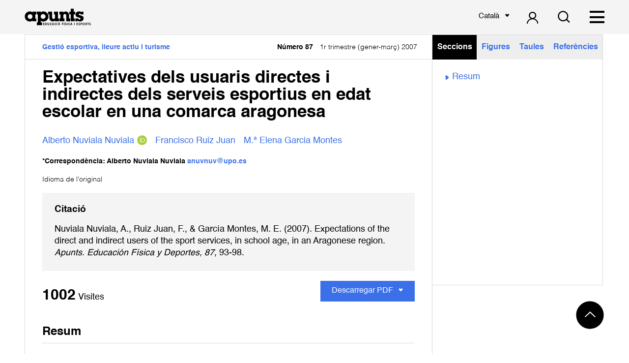

--- FILE ---
content_type: text/html; charset=UTF-8
request_url: https://revista-apunts.com/ca/expectatives-dels-usuaris-directes-i-indirectes-dels-serveis-esportius-en-edat-escolar-en-una-comarca-aragonesa/
body_size: 50080
content:
<!DOCTYPE html>
<html lang="ca" prefix="og: https://ogp.me/ns#">
    <head>
        <meta charset='utf-8'>
        <meta name="viewport" content="width=device-width, initial-scale=1.0">

        <link href="https://fonts.googleapis.com/css?family=Titillium+Web&display=swap" rel="stylesheet">

        <link rel="shortcut icon" href="https://revista-apunts.com/wp-content/uploads/2020/10/a.png">

        <title>Expectatives dels usuaris directes i indirectes dels serveis esportius en edat escolar en una comarca aragonesa - Apunts Educación Física y Deportes</title>
        <link rel="alternate" hreflang="ca" href="https://revista-apunts.com/ca/expectatives-dels-usuaris-directes-i-indirectes-dels-serveis-esportius-en-edat-escolar-en-una-comarca-aragonesa/" />
<link rel="alternate" hreflang="es" href="https://revista-apunts.com/expectativas-de-los-usuarios-directos-e-indirectos-de-los-servicios-deportivos-en-edad-escolar-en-una-comarca-aragonesa/" />
<link rel="alternate" hreflang="en" href="https://revista-apunts.com/en/expectations-of-the-direct-and-indirect-users-of-the-sport-services-in-school-age-in-an-aragonese-region/" />

<!-- Search Engine Optimization by Rank Math - https://rankmath.com/ -->
<meta name="description" content="L’objecte d’aquest treball és conèixer les expectatives que els usuaris directes i indirectes tenen de la utilització d’aquests serveis públics a la comarca"/>
<meta name="robots" content="index, follow, max-snippet:-1, max-video-preview:-1, max-image-preview:large"/>
<link rel="canonical" href="https://revista-apunts.com/ca/expectatives-dels-usuaris-directes-i-indirectes-dels-serveis-esportius-en-edat-escolar-en-una-comarca-aragonesa/" />
<meta property="og:locale" content="ca_ES" />
<meta property="og:type" content="article" />
<meta property="og:title" content="Expectatives dels usuaris directes i indirectes dels serveis esportius en edat escolar en una comarca aragonesa - Apunts Educación Física y Deportes" />
<meta property="og:description" content="L’objecte d’aquest treball és conèixer les expectatives que els usuaris directes i indirectes tenen de la utilització d’aquests serveis públics a la comarca" />
<meta property="og:url" content="https://revista-apunts.com/ca/expectatives-dels-usuaris-directes-i-indirectes-dels-serveis-esportius-en-edat-escolar-en-una-comarca-aragonesa/" />
<meta property="og:site_name" content="Apunts Educación Física y Deportes" />
<meta property="article:tag" content="expectatives" />
<meta property="article:tag" content="servei esportiu escolar" />
<meta property="article:tag" content="usuaris directes i indirectes" />
<meta property="article:section" content="Gestió esportiva, lleure actiu i turisme" />
<meta property="og:updated_time" content="2021-01-17T10:00:37+00:00" />
<meta property="article:published_time" content="2007-01-01T11:05:13+00:00" />
<meta property="article:modified_time" content="2021-01-17T10:00:37+00:00" />
<meta name="twitter:card" content="summary_large_image" />
<meta name="twitter:title" content="Expectatives dels usuaris directes i indirectes dels serveis esportius en edat escolar en una comarca aragonesa - Apunts Educación Física y Deportes" />
<meta name="twitter:description" content="L’objecte d’aquest treball és conèixer les expectatives que els usuaris directes i indirectes tenen de la utilització d’aquests serveis públics a la comarca" />
<meta name="twitter:creator" content="@doc_inefc" />
<meta name="twitter:label1" content="Written by" />
<meta name="twitter:data1" content="doc_inefc" />
<meta name="twitter:label2" content="Time to read" />
<meta name="twitter:data2" content="Less than a minute" />
<script type="application/ld+json" class="rank-math-schema">{"@context":"https://schema.org","@graph":[{"@type":["CollegeorUniversity","Organization"],"@id":"https://revista-apunts.com/ca/#organization/","name":"INEFC","url":"https://revista-apunts.com/ca/","logo":{"@type":"ImageObject","@id":"https://revista-apunts.com/ca/#logo/","url":"https://revista-apunts.com/wp-content/uploads/2020/10/apunts-a.jpg","contentUrl":"https://revista-apunts.com/wp-content/uploads/2020/10/apunts-a.jpg","caption":"INEFC","inLanguage":"ca","width":"1080","height":"1080"},"openingHours":["Monday,Tuesday,Wednesday,Thursday,Friday,Saturday,Sunday 09:00-17:00"]},{"@type":"WebSite","@id":"https://revista-apunts.com/ca/#website/","url":"https://revista-apunts.com/ca/","name":"INEFC","publisher":{"@id":"https://revista-apunts.com/ca/#organization/"},"inLanguage":"ca"},{"@type":"WebPage","@id":"https://revista-apunts.com/ca/expectatives-dels-usuaris-directes-i-indirectes-dels-serveis-esportius-en-edat-escolar-en-una-comarca-aragonesa/#webpage","url":"https://revista-apunts.com/ca/expectatives-dels-usuaris-directes-i-indirectes-dels-serveis-esportius-en-edat-escolar-en-una-comarca-aragonesa/","name":"Expectatives dels usuaris directes i indirectes dels serveis esportius en edat escolar en una comarca aragonesa - Apunts Educaci\u00f3n F\u00edsica y Deportes","datePublished":"2007-01-01T11:05:13+00:00","dateModified":"2021-01-17T10:00:37+00:00","isPartOf":{"@id":"https://revista-apunts.com/ca/#website/"},"inLanguage":"ca"},{"@type":"Person","@id":"https://revista-apunts.com/ca/author/doc_inefc/","name":"doc_inefc","url":"https://revista-apunts.com/ca/author/doc_inefc/","image":{"@type":"ImageObject","@id":"https://secure.gravatar.com/avatar/70ef16c6607be0d2505e3f5ef30e0bea?s=96&amp;d=mm&amp;r=g","url":"https://secure.gravatar.com/avatar/70ef16c6607be0d2505e3f5ef30e0bea?s=96&amp;d=mm&amp;r=g","caption":"doc_inefc","inLanguage":"ca"},"sameAs":["https://revista-apunts.com","https://twitter.com/doc_inefc"],"worksFor":{"@id":"https://revista-apunts.com/ca/#organization/"}},{"@type":"BlogPosting","headline":"Expectatives dels usuaris directes i indirectes dels serveis esportius en edat escolar en una comarca","datePublished":"2007-01-01T11:05:13+00:00","dateModified":"2021-01-17T10:00:37+00:00","articleSection":"Gesti\u00f3 esportiva, lleure actiu i turisme","author":{"@id":"https://revista-apunts.com/ca/author/doc_inefc/","name":"doc_inefc"},"publisher":{"@id":"https://revista-apunts.com/ca/#organization/"},"description":"L\u2019objecte d\u2019aquest treball \u00e9s con\u00e8ixer les expectatives que els usuaris directes i indirectes tenen de la utilitzaci\u00f3 d\u2019aquests serveis p\u00fablics a la comarca","name":"Expectatives dels usuaris directes i indirectes dels serveis esportius en edat escolar en una comarca","@id":"https://revista-apunts.com/ca/expectatives-dels-usuaris-directes-i-indirectes-dels-serveis-esportius-en-edat-escolar-en-una-comarca-aragonesa/#richSnippet","isPartOf":{"@id":"https://revista-apunts.com/ca/expectatives-dels-usuaris-directes-i-indirectes-dels-serveis-esportius-en-edat-escolar-en-una-comarca-aragonesa/#webpage"},"inLanguage":"ca","mainEntityOfPage":{"@id":"https://revista-apunts.com/ca/expectatives-dels-usuaris-directes-i-indirectes-dels-serveis-esportius-en-edat-escolar-en-una-comarca-aragonesa/#webpage"}}]}</script>
<!-- /Rank Math WordPress SEO plugin -->

<link rel='dns-prefetch' href='//cdn.jsdelivr.net' />
<link rel="alternate" type="application/rss+xml" title="Apunts Educación Física y Deportes &raquo; Expectatives dels usuaris directes i indirectes dels serveis esportius en edat escolar en una comarca aragonesa Canal dels comentaris" href="https://revista-apunts.com/ca/expectatives-dels-usuaris-directes-i-indirectes-dels-serveis-esportius-en-edat-escolar-en-una-comarca-aragonesa/feed/" />
<script type="text/javascript">
window._wpemojiSettings = {"baseUrl":"https:\/\/s.w.org\/images\/core\/emoji\/14.0.0\/72x72\/","ext":".png","svgUrl":"https:\/\/s.w.org\/images\/core\/emoji\/14.0.0\/svg\/","svgExt":".svg","source":{"concatemoji":"https:\/\/revista-apunts.com\/wp-includes\/js\/wp-emoji-release.min.js?ver=6.3.5"}};
/*! This file is auto-generated */
!function(i,n){var o,s,e;function c(e){try{var t={supportTests:e,timestamp:(new Date).valueOf()};sessionStorage.setItem(o,JSON.stringify(t))}catch(e){}}function p(e,t,n){e.clearRect(0,0,e.canvas.width,e.canvas.height),e.fillText(t,0,0);var t=new Uint32Array(e.getImageData(0,0,e.canvas.width,e.canvas.height).data),r=(e.clearRect(0,0,e.canvas.width,e.canvas.height),e.fillText(n,0,0),new Uint32Array(e.getImageData(0,0,e.canvas.width,e.canvas.height).data));return t.every(function(e,t){return e===r[t]})}function u(e,t,n){switch(t){case"flag":return n(e,"\ud83c\udff3\ufe0f\u200d\u26a7\ufe0f","\ud83c\udff3\ufe0f\u200b\u26a7\ufe0f")?!1:!n(e,"\ud83c\uddfa\ud83c\uddf3","\ud83c\uddfa\u200b\ud83c\uddf3")&&!n(e,"\ud83c\udff4\udb40\udc67\udb40\udc62\udb40\udc65\udb40\udc6e\udb40\udc67\udb40\udc7f","\ud83c\udff4\u200b\udb40\udc67\u200b\udb40\udc62\u200b\udb40\udc65\u200b\udb40\udc6e\u200b\udb40\udc67\u200b\udb40\udc7f");case"emoji":return!n(e,"\ud83e\udef1\ud83c\udffb\u200d\ud83e\udef2\ud83c\udfff","\ud83e\udef1\ud83c\udffb\u200b\ud83e\udef2\ud83c\udfff")}return!1}function f(e,t,n){var r="undefined"!=typeof WorkerGlobalScope&&self instanceof WorkerGlobalScope?new OffscreenCanvas(300,150):i.createElement("canvas"),a=r.getContext("2d",{willReadFrequently:!0}),o=(a.textBaseline="top",a.font="600 32px Arial",{});return e.forEach(function(e){o[e]=t(a,e,n)}),o}function t(e){var t=i.createElement("script");t.src=e,t.defer=!0,i.head.appendChild(t)}"undefined"!=typeof Promise&&(o="wpEmojiSettingsSupports",s=["flag","emoji"],n.supports={everything:!0,everythingExceptFlag:!0},e=new Promise(function(e){i.addEventListener("DOMContentLoaded",e,{once:!0})}),new Promise(function(t){var n=function(){try{var e=JSON.parse(sessionStorage.getItem(o));if("object"==typeof e&&"number"==typeof e.timestamp&&(new Date).valueOf()<e.timestamp+604800&&"object"==typeof e.supportTests)return e.supportTests}catch(e){}return null}();if(!n){if("undefined"!=typeof Worker&&"undefined"!=typeof OffscreenCanvas&&"undefined"!=typeof URL&&URL.createObjectURL&&"undefined"!=typeof Blob)try{var e="postMessage("+f.toString()+"("+[JSON.stringify(s),u.toString(),p.toString()].join(",")+"));",r=new Blob([e],{type:"text/javascript"}),a=new Worker(URL.createObjectURL(r),{name:"wpTestEmojiSupports"});return void(a.onmessage=function(e){c(n=e.data),a.terminate(),t(n)})}catch(e){}c(n=f(s,u,p))}t(n)}).then(function(e){for(var t in e)n.supports[t]=e[t],n.supports.everything=n.supports.everything&&n.supports[t],"flag"!==t&&(n.supports.everythingExceptFlag=n.supports.everythingExceptFlag&&n.supports[t]);n.supports.everythingExceptFlag=n.supports.everythingExceptFlag&&!n.supports.flag,n.DOMReady=!1,n.readyCallback=function(){n.DOMReady=!0}}).then(function(){return e}).then(function(){var e;n.supports.everything||(n.readyCallback(),(e=n.source||{}).concatemoji?t(e.concatemoji):e.wpemoji&&e.twemoji&&(t(e.twemoji),t(e.wpemoji)))}))}((window,document),window._wpemojiSettings);
</script>
<style type="text/css">
img.wp-smiley,
img.emoji {
	display: inline !important;
	border: none !important;
	box-shadow: none !important;
	height: 1em !important;
	width: 1em !important;
	margin: 0 0.07em !important;
	vertical-align: -0.1em !important;
	background: none !important;
	padding: 0 !important;
}
</style>
	<link rel='stylesheet' id='wp-quicklatex-format-css' href='https://revista-apunts.com/wp-content/plugins/wp-quicklatex/css/quicklatex-format.css?ver=6.3.5' type='text/css' media='all' />
<link rel='stylesheet' id='wp-block-library-css' href='https://revista-apunts.com/wp-includes/css/dist/block-library/style.min.css?ver=6.3.5' type='text/css' media='all' />
<style id='rank-math-toc-block-style-inline-css' type='text/css'>
.wp-block-rank-math-toc-block nav ol{counter-reset:item}.wp-block-rank-math-toc-block nav ol li{display:block}.wp-block-rank-math-toc-block nav ol li:before{content:counters(item, ".") " ";counter-increment:item}

</style>
<link rel='stylesheet' id='editorskit-frontend-css' href='https://revista-apunts.com/wp-content/plugins/block-options/build/style.build.css?ver=new' type='text/css' media='all' />
<style id='classic-theme-styles-inline-css' type='text/css'>
/*! This file is auto-generated */
.wp-block-button__link{color:#fff;background-color:#32373c;border-radius:9999px;box-shadow:none;text-decoration:none;padding:calc(.667em + 2px) calc(1.333em + 2px);font-size:1.125em}.wp-block-file__button{background:#32373c;color:#fff;text-decoration:none}
</style>
<style id='global-styles-inline-css' type='text/css'>
body{--wp--preset--color--black: #000000;--wp--preset--color--cyan-bluish-gray: #abb8c3;--wp--preset--color--white: #ffffff;--wp--preset--color--pale-pink: #f78da7;--wp--preset--color--vivid-red: #cf2e2e;--wp--preset--color--luminous-vivid-orange: #ff6900;--wp--preset--color--luminous-vivid-amber: #fcb900;--wp--preset--color--light-green-cyan: #7bdcb5;--wp--preset--color--vivid-green-cyan: #00d084;--wp--preset--color--pale-cyan-blue: #8ed1fc;--wp--preset--color--vivid-cyan-blue: #0693e3;--wp--preset--color--vivid-purple: #9b51e0;--wp--preset--gradient--vivid-cyan-blue-to-vivid-purple: linear-gradient(135deg,rgba(6,147,227,1) 0%,rgb(155,81,224) 100%);--wp--preset--gradient--light-green-cyan-to-vivid-green-cyan: linear-gradient(135deg,rgb(122,220,180) 0%,rgb(0,208,130) 100%);--wp--preset--gradient--luminous-vivid-amber-to-luminous-vivid-orange: linear-gradient(135deg,rgba(252,185,0,1) 0%,rgba(255,105,0,1) 100%);--wp--preset--gradient--luminous-vivid-orange-to-vivid-red: linear-gradient(135deg,rgba(255,105,0,1) 0%,rgb(207,46,46) 100%);--wp--preset--gradient--very-light-gray-to-cyan-bluish-gray: linear-gradient(135deg,rgb(238,238,238) 0%,rgb(169,184,195) 100%);--wp--preset--gradient--cool-to-warm-spectrum: linear-gradient(135deg,rgb(74,234,220) 0%,rgb(151,120,209) 20%,rgb(207,42,186) 40%,rgb(238,44,130) 60%,rgb(251,105,98) 80%,rgb(254,248,76) 100%);--wp--preset--gradient--blush-light-purple: linear-gradient(135deg,rgb(255,206,236) 0%,rgb(152,150,240) 100%);--wp--preset--gradient--blush-bordeaux: linear-gradient(135deg,rgb(254,205,165) 0%,rgb(254,45,45) 50%,rgb(107,0,62) 100%);--wp--preset--gradient--luminous-dusk: linear-gradient(135deg,rgb(255,203,112) 0%,rgb(199,81,192) 50%,rgb(65,88,208) 100%);--wp--preset--gradient--pale-ocean: linear-gradient(135deg,rgb(255,245,203) 0%,rgb(182,227,212) 50%,rgb(51,167,181) 100%);--wp--preset--gradient--electric-grass: linear-gradient(135deg,rgb(202,248,128) 0%,rgb(113,206,126) 100%);--wp--preset--gradient--midnight: linear-gradient(135deg,rgb(2,3,129) 0%,rgb(40,116,252) 100%);--wp--preset--font-size--small: 13px;--wp--preset--font-size--medium: 20px;--wp--preset--font-size--large: 36px;--wp--preset--font-size--x-large: 42px;--wp--preset--spacing--20: 0.44rem;--wp--preset--spacing--30: 0.67rem;--wp--preset--spacing--40: 1rem;--wp--preset--spacing--50: 1.5rem;--wp--preset--spacing--60: 2.25rem;--wp--preset--spacing--70: 3.38rem;--wp--preset--spacing--80: 5.06rem;--wp--preset--shadow--natural: 6px 6px 9px rgba(0, 0, 0, 0.2);--wp--preset--shadow--deep: 12px 12px 50px rgba(0, 0, 0, 0.4);--wp--preset--shadow--sharp: 6px 6px 0px rgba(0, 0, 0, 0.2);--wp--preset--shadow--outlined: 6px 6px 0px -3px rgba(255, 255, 255, 1), 6px 6px rgba(0, 0, 0, 1);--wp--preset--shadow--crisp: 6px 6px 0px rgba(0, 0, 0, 1);}:where(.is-layout-flex){gap: 0.5em;}:where(.is-layout-grid){gap: 0.5em;}body .is-layout-flow > .alignleft{float: left;margin-inline-start: 0;margin-inline-end: 2em;}body .is-layout-flow > .alignright{float: right;margin-inline-start: 2em;margin-inline-end: 0;}body .is-layout-flow > .aligncenter{margin-left: auto !important;margin-right: auto !important;}body .is-layout-constrained > .alignleft{float: left;margin-inline-start: 0;margin-inline-end: 2em;}body .is-layout-constrained > .alignright{float: right;margin-inline-start: 2em;margin-inline-end: 0;}body .is-layout-constrained > .aligncenter{margin-left: auto !important;margin-right: auto !important;}body .is-layout-constrained > :where(:not(.alignleft):not(.alignright):not(.alignfull)){max-width: var(--wp--style--global--content-size);margin-left: auto !important;margin-right: auto !important;}body .is-layout-constrained > .alignwide{max-width: var(--wp--style--global--wide-size);}body .is-layout-flex{display: flex;}body .is-layout-flex{flex-wrap: wrap;align-items: center;}body .is-layout-flex > *{margin: 0;}body .is-layout-grid{display: grid;}body .is-layout-grid > *{margin: 0;}:where(.wp-block-columns.is-layout-flex){gap: 2em;}:where(.wp-block-columns.is-layout-grid){gap: 2em;}:where(.wp-block-post-template.is-layout-flex){gap: 1.25em;}:where(.wp-block-post-template.is-layout-grid){gap: 1.25em;}.has-black-color{color: var(--wp--preset--color--black) !important;}.has-cyan-bluish-gray-color{color: var(--wp--preset--color--cyan-bluish-gray) !important;}.has-white-color{color: var(--wp--preset--color--white) !important;}.has-pale-pink-color{color: var(--wp--preset--color--pale-pink) !important;}.has-vivid-red-color{color: var(--wp--preset--color--vivid-red) !important;}.has-luminous-vivid-orange-color{color: var(--wp--preset--color--luminous-vivid-orange) !important;}.has-luminous-vivid-amber-color{color: var(--wp--preset--color--luminous-vivid-amber) !important;}.has-light-green-cyan-color{color: var(--wp--preset--color--light-green-cyan) !important;}.has-vivid-green-cyan-color{color: var(--wp--preset--color--vivid-green-cyan) !important;}.has-pale-cyan-blue-color{color: var(--wp--preset--color--pale-cyan-blue) !important;}.has-vivid-cyan-blue-color{color: var(--wp--preset--color--vivid-cyan-blue) !important;}.has-vivid-purple-color{color: var(--wp--preset--color--vivid-purple) !important;}.has-black-background-color{background-color: var(--wp--preset--color--black) !important;}.has-cyan-bluish-gray-background-color{background-color: var(--wp--preset--color--cyan-bluish-gray) !important;}.has-white-background-color{background-color: var(--wp--preset--color--white) !important;}.has-pale-pink-background-color{background-color: var(--wp--preset--color--pale-pink) !important;}.has-vivid-red-background-color{background-color: var(--wp--preset--color--vivid-red) !important;}.has-luminous-vivid-orange-background-color{background-color: var(--wp--preset--color--luminous-vivid-orange) !important;}.has-luminous-vivid-amber-background-color{background-color: var(--wp--preset--color--luminous-vivid-amber) !important;}.has-light-green-cyan-background-color{background-color: var(--wp--preset--color--light-green-cyan) !important;}.has-vivid-green-cyan-background-color{background-color: var(--wp--preset--color--vivid-green-cyan) !important;}.has-pale-cyan-blue-background-color{background-color: var(--wp--preset--color--pale-cyan-blue) !important;}.has-vivid-cyan-blue-background-color{background-color: var(--wp--preset--color--vivid-cyan-blue) !important;}.has-vivid-purple-background-color{background-color: var(--wp--preset--color--vivid-purple) !important;}.has-black-border-color{border-color: var(--wp--preset--color--black) !important;}.has-cyan-bluish-gray-border-color{border-color: var(--wp--preset--color--cyan-bluish-gray) !important;}.has-white-border-color{border-color: var(--wp--preset--color--white) !important;}.has-pale-pink-border-color{border-color: var(--wp--preset--color--pale-pink) !important;}.has-vivid-red-border-color{border-color: var(--wp--preset--color--vivid-red) !important;}.has-luminous-vivid-orange-border-color{border-color: var(--wp--preset--color--luminous-vivid-orange) !important;}.has-luminous-vivid-amber-border-color{border-color: var(--wp--preset--color--luminous-vivid-amber) !important;}.has-light-green-cyan-border-color{border-color: var(--wp--preset--color--light-green-cyan) !important;}.has-vivid-green-cyan-border-color{border-color: var(--wp--preset--color--vivid-green-cyan) !important;}.has-pale-cyan-blue-border-color{border-color: var(--wp--preset--color--pale-cyan-blue) !important;}.has-vivid-cyan-blue-border-color{border-color: var(--wp--preset--color--vivid-cyan-blue) !important;}.has-vivid-purple-border-color{border-color: var(--wp--preset--color--vivid-purple) !important;}.has-vivid-cyan-blue-to-vivid-purple-gradient-background{background: var(--wp--preset--gradient--vivid-cyan-blue-to-vivid-purple) !important;}.has-light-green-cyan-to-vivid-green-cyan-gradient-background{background: var(--wp--preset--gradient--light-green-cyan-to-vivid-green-cyan) !important;}.has-luminous-vivid-amber-to-luminous-vivid-orange-gradient-background{background: var(--wp--preset--gradient--luminous-vivid-amber-to-luminous-vivid-orange) !important;}.has-luminous-vivid-orange-to-vivid-red-gradient-background{background: var(--wp--preset--gradient--luminous-vivid-orange-to-vivid-red) !important;}.has-very-light-gray-to-cyan-bluish-gray-gradient-background{background: var(--wp--preset--gradient--very-light-gray-to-cyan-bluish-gray) !important;}.has-cool-to-warm-spectrum-gradient-background{background: var(--wp--preset--gradient--cool-to-warm-spectrum) !important;}.has-blush-light-purple-gradient-background{background: var(--wp--preset--gradient--blush-light-purple) !important;}.has-blush-bordeaux-gradient-background{background: var(--wp--preset--gradient--blush-bordeaux) !important;}.has-luminous-dusk-gradient-background{background: var(--wp--preset--gradient--luminous-dusk) !important;}.has-pale-ocean-gradient-background{background: var(--wp--preset--gradient--pale-ocean) !important;}.has-electric-grass-gradient-background{background: var(--wp--preset--gradient--electric-grass) !important;}.has-midnight-gradient-background{background: var(--wp--preset--gradient--midnight) !important;}.has-small-font-size{font-size: var(--wp--preset--font-size--small) !important;}.has-medium-font-size{font-size: var(--wp--preset--font-size--medium) !important;}.has-large-font-size{font-size: var(--wp--preset--font-size--large) !important;}.has-x-large-font-size{font-size: var(--wp--preset--font-size--x-large) !important;}
.wp-block-navigation a:where(:not(.wp-element-button)){color: inherit;}
:where(.wp-block-post-template.is-layout-flex){gap: 1.25em;}:where(.wp-block-post-template.is-layout-grid){gap: 1.25em;}
:where(.wp-block-columns.is-layout-flex){gap: 2em;}:where(.wp-block-columns.is-layout-grid){gap: 2em;}
.wp-block-pullquote{font-size: 1.5em;line-height: 1.6;}
</style>
<link rel='stylesheet' id='contact-form-7-css' href='https://revista-apunts.com/wp-content/plugins/contact-form-7/includes/css/styles.css?ver=5.9.2' type='text/css' media='all' />
<link rel='stylesheet' id='wpsm_counter-font-awesome-front-css' href='https://revista-apunts.com/wp-content/plugins/counter-number-showcase/assets/css/font-awesome/css/font-awesome.min.css?ver=6.3.5' type='text/css' media='all' />
<link rel='stylesheet' id='wpsm_counter_bootstrap-front-css' href='https://revista-apunts.com/wp-content/plugins/counter-number-showcase/assets/css/bootstrap-front.css?ver=6.3.5' type='text/css' media='all' />
<link rel='stylesheet' id='wpsm_counter_column-css' href='https://revista-apunts.com/wp-content/plugins/counter-number-showcase/assets/css/counter-column.css?ver=6.3.5' type='text/css' media='all' />
<link rel='stylesheet' id='select2css-css' href='https://cdn.jsdelivr.net/npm/select2@4.0.13/dist/css/select2.min.css?ver=1.0.0' type='text/css' media='all' />
<link rel='stylesheet' id='fonts-css' href='https://revista-apunts.com/wp-content/themes/doc-theme/css/fonts/fonts.css?ver=1.0.1' type='text/css' media='all' />
<link rel='stylesheet' id='estilcss-css' href='https://revista-apunts.com/wp-content/themes/doc-theme/css/estil.css?ver=1.6.00' type='text/css' media='all' />
<link rel='stylesheet' id='responsive-css' href='https://revista-apunts.com/wp-content/themes/doc-theme/css/responsive.css?ver=1.6.00' type='text/css' media='all' />
<link rel='stylesheet' id='tablepress-default-css' href='https://revista-apunts.com/wp-content/plugins/tablepress/css/build/default.css?ver=2.3.2' type='text/css' media='all' />
<script type='text/javascript' src='https://revista-apunts.com/wp-includes/js/jquery/jquery.min.js?ver=3.7.0' id='jquery-core-js'></script>
<script type='text/javascript' src='https://revista-apunts.com/wp-includes/js/jquery/jquery-migrate.min.js?ver=3.4.1' id='jquery-migrate-js'></script>
<script type='text/javascript' src='https://revista-apunts.com/wp-content/plugins/wp-quicklatex/js/wp-quicklatex-frontend.js?ver=1.0' id='wp-quicklatex-frontend-js'></script>
<link rel="https://api.w.org/" href="https://revista-apunts.com/ca/wp-json/" /><link rel="alternate" type="application/json" href="https://revista-apunts.com/ca/wp-json/wp/v2/posts/10228/" /><link rel="EditURI" type="application/rsd+xml" title="RSD" href="https://revista-apunts.com/xmlrpc.php?rsd" />
<meta name="generator" content="WordPress 6.3.5" />
<link rel='shortlink' href='https://revista-apunts.com/ca/?p=10228' />
<link rel="alternate" type="application/json+oembed" href="https://revista-apunts.com/ca/wp-json/oembed/1.0/embed/?url=https%3A%2F%2Frevista-apunts.com%2Fca%2Fexpectatives-dels-usuaris-directes-i-indirectes-dels-serveis-esportius-en-edat-escolar-en-una-comarca-aragonesa%2F" />
<link rel="alternate" type="text/xml+oembed" href="https://revista-apunts.com/ca/wp-json/oembed/1.0/embed/?url=https%3A%2F%2Frevista-apunts.com%2Fca%2Fexpectatives-dels-usuaris-directes-i-indirectes-dels-serveis-esportius-en-edat-escolar-en-una-comarca-aragonesa%2F&#038;format=xml" />
<meta name="generator" content="WPML ver:4.2.4 stt:8,1,2;" />
<style type="text/css">.blue-message {
background: none repeat scroll 0 0 #3399ff;
color: #ffffff;
text-shadow: none;
font-size: 14px;
line-height: 24px;
padding: 10px;
} 
.green-message {
background: none repeat scroll 0 0 #8cc14c;
color: #ffffff;
text-shadow: none;
font-size: 14px;
line-height: 24px;
padding: 10px;
} 
.orange-message {
background: none repeat scroll 0 0 #faa732;
color: #ffffff;
text-shadow: none;
font-size: 14px;
line-height: 24px;
padding: 10px;
} 
.red-message {
background: none repeat scroll 0 0 #da4d31;
color: #ffffff;
text-shadow: none;
font-size: 14px;
line-height: 24px;
padding: 10px;
} 
.grey-message {
background: none repeat scroll 0 0 #53555c;
color: #ffffff;
text-shadow: none;
font-size: 14px;
line-height: 24px;
padding: 10px;
} 
.left-block {
background: none repeat scroll 0 0px, radial-gradient(ellipse at center center, #ffffff 0%, #f2f2f2 100%) repeat scroll 0 0 rgba(0, 0, 0, 0);
color: #8b8e97;
padding: 10px;
margin: 10px;
float: left;
} 
.right-block {
background: none repeat scroll 0 0px, radial-gradient(ellipse at center center, #ffffff 0%, #f2f2f2 100%) repeat scroll 0 0 rgba(0, 0, 0, 0);
color: #8b8e97;
padding: 10px;
margin: 10px;
float: right;
} 
.blockquotes {
background: none;
border-left: 5px solid #f1f1f1;
color: #8B8E97;
font-size: 14px;
font-style: italic;
line-height: 22px;
padding-left: 15px;
padding: 10px;
width: 60%;
float: left;
} 
.select2-selection--single {
margin: 10px auto 0 auto;
width: 100%;
max-width: 300px;
background-color: #ffffff!important;
border: solid 1px #2D4593!important;
border-radius: 3px!important;
} 
.select2-selection__rendered {
color: #000000!important;
} 
.wpcf7-list-item {
margin: 0 0 0 10px!important;
} 
</style><link rel="icon" href="https://revista-apunts.com/wp-content/uploads/2020/10/cropped-apunts-a-32x32.jpg" sizes="32x32" />
<link rel="icon" href="https://revista-apunts.com/wp-content/uploads/2020/10/cropped-apunts-a-192x192.jpg" sizes="192x192" />
<link rel="apple-touch-icon" href="https://revista-apunts.com/wp-content/uploads/2020/10/cropped-apunts-a-180x180.jpg" />
<meta name="msapplication-TileImage" content="https://revista-apunts.com/wp-content/uploads/2020/10/cropped-apunts-a-270x270.jpg" />
		<style type="text/css" id="wp-custom-css">
			.icons-column .wp-block-column img{
	height: 25px !important;
	width: 25px !important;
	
}
.icons-column{
	gap: 0 !important;
}

.home-intro .revista .info .logos{
	flex-flow: column wrap;
}
/* Eliminar elementos añadidos por QuickLaTeX */
.formula-limpia .quicklatex-title,
.formula-limpia .quicklatex-copy-button,
.formula-limpia .quicklatex-footer,
.formula-limpia .quicklatex-more,
.formula-limpia .quicklatex-url,
.formula-limpia .figure-title,
.formula-limpia .viewfullsize {
  display: none !important;
}

/* Estilo base para centrar y espaciar la fórmula */
.formula-limpia {
  text-align: center;
  padding: 1em 0;
}

/* Estilo para la fórmula (imagen) en pantallas grandes */
.formula-limpia img.ql-img-inline-formula {
  display: inline-block;
  height: auto !important;
  width: auto !important;
  max-width: 100%;
  transform: scale(1.5);
  transform-origin: center;
}

/* Adaptación para pantallas pequeñas */
@media screen and (max-width: 768px) {
  .formula-limpia img.ql-img-inline-formula {
    transform: scale(1.2); /* Tamaño más pequeño en móviles */
  }

		</style>
		        <!-- Global site tag (gtag.js) - Google Analytics -->
        <script async src="https://www.googletagmanager.com/gtag/js?id=UA-166974876-8"></script>
        <script>
            window.dataLayer = window.dataLayer || [];
            function gtag(){dataLayer.push(arguments);}
            gtag('js', new Date());

            gtag('config', 'UA-166974876-8');
        </script>
    </head>

    <body data-rsssl=1 class="post-template-default single single-post postid-10228 single-format-standard">

    <nav id="header">
        <div class=" max-width-wide padding-sides">
            <div class="flex-row">
                <div class="logo">
                                        <a href="https://revista-apunts.com/ca/">
                        <img width="519" height="130" src="https://revista-apunts.com/wp-content/uploads/2022/04/LOGO-APUNTS-cat-1.png" class="attachment-full size-full" alt="" decoding="async" fetchpriority="high" srcset="https://revista-apunts.com/wp-content/uploads/2022/04/LOGO-APUNTS-cat-1.png 519w, https://revista-apunts.com/wp-content/uploads/2022/04/LOGO-APUNTS-cat-1-300x75.png 300w" sizes="(max-width: 519px) 100vw, 519px" /> 
                    </a>
                </div>

                <div id="main-menu">
                    <div class="menu-primary-catalan-container"><ul id="menu-primary-catalan" class="menu"><li id="menu-item-542" class="menu-item menu-item-type-post_type menu-item-object-page menu-item-542"><a href="https://revista-apunts.com/ca/tematica/">Revista</a></li>
<li id="menu-item-543" class="menu-item menu-item-type-post_type menu-item-object-page menu-item-543"><a href="https://revista-apunts.com/ca/equip-editorial/">Equip Editorial</a></li>
<li id="menu-item-544" class="menu-item menu-item-type-post_type menu-item-object-page menu-item-544"><a href="https://revista-apunts.com/ca/indexacion/">Indexació</a></li>
<li id="menu-item-559" class="menu-item menu-item-type-post_type menu-item-object-page menu-item-559"><a href="https://revista-apunts.com/ca/normes-de-publicacio/">Normes de publicació</a></li>
<li id="menu-item-44440" class="menu-item menu-item-type-post_type menu-item-object-page menu-item-44440"><a href="https://revista-apunts.com/ca/enviament-de-material/">Enviar article</a></li>
<li id="menu-item-1660" class="menu-item menu-item-type-post_type menu-item-object-page current_page_parent menu-item-1660"><a href="https://revista-apunts.com/ca/consultar-arxiu/">Cercar Arxiu</a></li>
</ul></div> 
                </div>

                <div class="language">
                    <div class="dropdown"><div class="dropbtn">Català</div><div class="dropdown-content"><a lang="es" href="https://revista-apunts.com/expectativas-de-los-usuarios-directos-e-indirectos-de-los-servicios-deportivos-en-edad-escolar-en-una-comarca-aragonesa/">Español</a><a lang="en" href="https://revista-apunts.com/en/expectations-of-the-direct-and-indirect-users-of-the-sport-services-in-school-age-in-an-aragonese-region/">English</a></div></div>                </div>

                
                <a href="https://revista-apunts.com/ca/enviament-de-material/" class="login login-button margin-left">
                    <img width="17" height="18" src="https://revista-apunts.com/wp-content/uploads/2020/04/Group.svg" class="attachment-full size-full" alt="Usuario" decoding="async" />                </a>
                
                                <a class="search-button margin-left" href="https://revista-apunts.com/ca/consultar-arxiu//#search">
                    <svg alt="busqueda" role="img" width="18px" height="18px" viewBox="0 0 18 18" version="1.1" xmlns="http://www.w3.org/2000/svg" xmlns:xlink="http://www.w3.org/1999/xlink">
                        <title>busqueda</title>
                        <g id="Page-1" stroke="none" stroke-width="1" fill="none" fill-rule="evenodd">
                            <g id="01-Desktop-HD---home" transform="translate(-1366.000000, -41.000000)" fill="#000000" fill-rule="nonzero">
                                <path d="M1375.772,53.878248 C1379.0455,53.878248 1381.6992,51.2245488 1381.6992,47.9510449 C1381.6992,44.6775411 1379.0455,42.0238419 1375.772,42.0238419 C1372.49849,42.0238419 1369.84479,44.6775411 1369.84479,47.9510449 C1369.84479,51.2245488 1372.49849,53.878248 1375.772,53.878248 Z M1375.06113,55.5390169 C1371.18564,55.1805154 1368.15131,51.9201332 1368.15131,47.9510449 C1368.15131,43.7422542 1371.56321,40.3303553 1375.772,40.3303553 C1379.98079,40.3303553 1383.39269,43.7422542 1383.39269,47.9510449 C1383.39269,51.7924389 1380.55046,54.9699945 1376.85423,55.4954778 L1376.85423,60.3197498 C1376.85423,60.8134311 1376.45628,61.2136388 1375.95768,61.2136388 C1375.46253,61.2136388 1375.06113,60.8074684 1375.06113,60.3197498 L1375.06113,55.5390169 Z" id="Shape" transform="translate(1375.771997, 50.771997) rotate(-45.000000) translate(-1375.771997, -50.771997) "></path>
                            </g>
                        </g>
                    </svg>
                </a>
                
                <div id="menu-button" class="margin-left">
                    <div class="lineamenu"></div>
                    <div class="lineamenu"></div>
                    <div class="lineamenu"></div>
                </div>

            </div>
            <!-- <div class="language full">
                            </div> -->
        </div>
    </nav>

    <div id="side-menu">
        <div class="language">
            <div class="dropdown"><div class="dropbtn">Català</div><div class="dropdown-content"><a lang="es" href="https://revista-apunts.com/expectativas-de-los-usuarios-directos-e-indirectos-de-los-servicios-deportivos-en-edad-escolar-en-una-comarca-aragonesa/">Español</a><a lang="en" href="https://revista-apunts.com/en/expectations-of-the-direct-and-indirect-users-of-the-sport-services-in-school-age-in-an-aragonese-region/">English</a></div></div>        </div>
        <div class="menu-primary-catalan-container"><ul id="menu-primary-catalan-1" class="menu"><li class="menu-item menu-item-type-post_type menu-item-object-page menu-item-542"><a href="https://revista-apunts.com/ca/tematica/">Revista</a></li>
<li class="menu-item menu-item-type-post_type menu-item-object-page menu-item-543"><a href="https://revista-apunts.com/ca/equip-editorial/">Equip Editorial</a></li>
<li class="menu-item menu-item-type-post_type menu-item-object-page menu-item-544"><a href="https://revista-apunts.com/ca/indexacion/">Indexació</a></li>
<li class="menu-item menu-item-type-post_type menu-item-object-page menu-item-559"><a href="https://revista-apunts.com/ca/normes-de-publicacio/">Normes de publicació</a></li>
<li class="menu-item menu-item-type-post_type menu-item-object-page menu-item-44440"><a href="https://revista-apunts.com/ca/enviament-de-material/">Enviar article</a></li>
<li class="menu-item menu-item-type-post_type menu-item-object-page current_page_parent menu-item-1660"><a href="https://revista-apunts.com/ca/consultar-arxiu/">Cercar Arxiu</a></li>
</ul></div> 
    </div>
    
    <div id="content" class="padding-sides">
        
        <div class="single-page flex-row">

            <div id="article" class="post-content-wrapper">
                <div class="article-info flex-row">
                                        <div class="categoria">
                        <a href="https://revista-apunts.com/ca/category/gestio-esportiva-lleure-actiu-i-turisme/">Gestió esportiva, lleure actiu i turisme</a>
                    </div>

                    <a href="https://revista-apunts.com/ca/revistes/87/"><strong>Número 87</strong>   1r trimestre (gener-març) 2007 </a>                                    </div>
                <div class="post-content">

                    <div class="article-title">                       
                        <h1>Expectatives dels usuaris directes i indirectes dels serveis esportius en edat escolar en una comarca aragonesa</h1>                    </div>

                    <div class="autors">
                                                <div class="autor">
                            <p>
                                Alberto Nuviala Nuviala                            </p>
                            <a href="https://orcid.org/0000-0002-6599-4996" rel="nofollow" target="_blank"><img width="36" height="36" src="https://revista-apunts.com/wp-content/uploads/2020/05/orcid-og-image.png" class="attachment-full size-full" alt="" decoding="async" loading="lazy" /></a>                        </div>
                                                    <div class="autor">
                            <p>
                                Francisco Ruiz Juan                            </p>
                                                    </div>
                                                    <div class="autor">
                            <p>
                                M.ª Elena Garcia Montes                            </p>
                                                    </div>
                                                </div>

                                        <div class="extra-info">
                        <p>
                            *Correspondència: Alberto Nuviala Nuviala <a href=mailto:"anuvnuv@upo.es">anuvnuv@upo.es</a>                        </p>
                    </div>
                    
                    <div class="original-language">
                        Idioma de l’original                                            </div> 
                   

                                         
                    <div class="doi">
                        <h3>Citació</h3>
                        <p>Nuviala Nuviala, A., Ruiz Juan, F., &amp; García Montes, M. E. (2007). Expectations of the direct and indirect users of the sport services, in school age, in an Aragonese region. <em>Apunts. Educación Física y Deportes, 87</em>, 93-98.</p>                    </div>
                    
                    <div class="flex-row">

                        <p class="views"><span class="quantity">1002</span>Visites</p>
                        
                        
                        <div class="decarrega">
                            <div class="dropdown">
                                <div class="dropbtn">Descarregar PDF</div>
                                <div class="dropdown-content">
                                <a target="_blank" rel="nofollow" href="https://revista-apunts.com/wp-content/uploads/2020/10/087_093-098CT.pdf">Català</a><a target="_blank" rel="nofollow" href="https://revista-apunts.com/wp-content/uploads/2020/10/087_093-098ES.pdf">Español</a><a target="_blank" rel="nofollow" href="https://revista-apunts.com/wp-content/uploads/2020/10/087_093-098ES.pdf">English</a>                                </div>
                            </div> 
                        </div>

                    </div>

                    
<h2 class="wp-block-heading" class="wp-block-heading" id="resum">Resum</h2>



<p>L’objecte d’aquest treball és conèixer les expectatives que els usuaris directes i indirectes tenen de la utilització d’aquests serveis públics a la comarca aragonesa Ribera Baja del Ebro. La població objecte d’estudi està formada pel total d’alumnes inscrits en aquests serveis i els pares i mares d’assistents a escoles esportives. El nombre total de pares enquestats és de 146, cosa que suposa un 45 % de resposta, un error de ± 6,14 i un nivell de confiança del 95,5 %. L’anàlisi de les dades la vam realitzar amb el paquet estadístic SPSS 12.0, el qual va possibilitar la posada en pràctica de les tècniques estadístiques necessàries per a aquesta investigació. En relació amb els resultats principals, vam concloure que les expectatives dels usuaris directes d’aquests serveis són divertir-se, millorar la salut i la condició física i incrementar la capacitat de rendiment. D’altra banda, els pares i mares tenen com a expectatives que es diverteixin els seus fills i filles, que millorin la seva salut i la seva condició física i que incrementin les seves relacions socials.</p>


 <div class="tags"> <p><strong>Paraules clau:</strong> <span>expectatives</span>, <span>servei esportiu escolar</span>, <span>usuaris directes i indirectes</span></p> </div> 

                    <div class="content-footer">
                        
                        
                        <a class="ris chevron right blue" href="https://revista-apunts.com/ca//ris/generate?article=10228">Descarregar RIS</a>

                         
                        <div class="doi">
                            <h3>Citació</h3>
                            <p>Nuviala Nuviala, A., Ruiz Juan, F., &amp; García Montes, M. E. (2007). Expectations of the direct and indirect users of the sport services, in school age, in an Aragonese region. <em>Apunts. Educación Física y Deportes, 87</em>, 93-98.</p>                        </div>
                                            </div>

                    <div class="referencies-wrapper">
                                        </div>

                    <div class="extra-info">
                                                <p> ISSN: 1577-4015                                                                                                                            <p>Publicat: 1 de gener de 2007                                                                    </div>

                    <!-- <div class="return-to-top">
                        <a href="#article"><img width="59" height="59" src="https://revista-apunts.com/wp-content/uploads/2020/04/return-top.png" class="attachment-full size-full" alt="" decoding="async" loading="lazy" /></a>
                    </div> -->

                    <div class="copyright">
                        <p>Editat per:                        © Generalitat de Catalunya Departament de la Presidència Institut Nacional d’Educació Física de Catalunya (INEFC)                        
                                                <br>© Copyright Generalitat de Catalunya (INEFC). Aquest article està disponible a la url <a href="https://www.revista-apunts.com/" target="_blank" rel="nofollow">https://www.revista-apunts.com/</a>. Aquest treball està publicat sota una llicència Internacional de Creative Commons Reconeixement 4.0. Les imatges o qualsevol altre material de tercers d’aquest article estan incloses a la llicència Creative Commons de l’article, tret que s’indiqui el contrari a la línia de crèdit; si el material no s’inclou sota la llicència Creative Commons, els usuaris hauran d’obtenir el permís del titular de la llicència per reproduir el material. Per veure una còpia d’aquesta llicència, visiteu <a href="https://creativecommons.org/licenses/by/4.0/deed.ca" target="_blank" rel="nofollow">https://creativecommons.org/licenses/by/4.0/deed.ca</a></p>
                                            </div>
            
                </div>
            </div>

            <div class="sidebar">
                <div class="sidebar-wrapper">
    <div class="tabs flex-row">
        <div id="seccions" class="tab active">Seccions</div>
        <div id="figures" class="tab">Figures</div>
        <div id="taules" class="tab">Taules</div>
        <div id="referencies" class="tab">Referències</div>
    </div>
    <div class="sidebar-posts">
        <div id="seccions-content" class="tab-content active">
            <a class="chevron right blue" href="#resum">Resum</a>        </div>
        <div id="figures-content" class="tab-content">
                    </div>
        <div id="referencies-content" class="tab-content">
                    </div>

        <div id="taules-content" class="tab-content">

        </div>

    </div>
</div>            </div>

        </div>



</div>
    <div class="return-to-top footer">
        <a href="#content"><img width="59" height="59" src="https://revista-apunts.com/wp-content/uploads/2020/04/return-top.png" class="attachment-full size-full" alt="Volver a inicio" decoding="async" loading="lazy" /></a>
    </div>
    <div id="footer">
        <div class="bottom-bar padding-sides">
            <div class="menu-footer-catalan-container"><ul id="menu-footer-catalan" class="menu"><li id="menu-item-550" class="menu-item menu-item-type-post_type menu-item-object-page menu-item-550"><a rel="privacy-policy" href="https://revista-apunts.com/ca/politica-de-privacitat/">Política de privacitat</a></li>
<li id="menu-item-551" class="menu-item menu-item-type-post_type menu-item-object-page menu-item-551"><a href="https://revista-apunts.com/ca/cookies/">Cookies</a></li>
<li id="menu-item-552" class="menu-item menu-item-type-post_type menu-item-object-page menu-item-552"><a href="https://revista-apunts.com/ca/contacte/">Contacte</a></li>
</ul></div>            <div class="flex-row">
                <div class="logos">
                    <a href="http://inefc.gencat.cat/ca/inici" target="_blank" rel="nofollow" class="footer-logo1">
                        <img width="500" height="60" src="https://revista-apunts.com/wp-content/uploads/2022/05/Logotip-horitzontal-amb-descriptor-footer.png" class="attachment-full size-full" alt="" decoding="async" loading="lazy" srcset="https://revista-apunts.com/wp-content/uploads/2022/05/Logotip-horitzontal-amb-descriptor-footer.png 500w, https://revista-apunts.com/wp-content/uploads/2022/05/Logotip-horitzontal-amb-descriptor-footer-300x36.png 300w" sizes="(max-width: 500px) 100vw, 500px" />                    </a>
                                        <a href="https://creativecommons.org/licenses/by-nc-sa/4.0/deed.ca" target="_blank" rel="nofollow" class="footer-logo2">
                        <img width="403" height="141" src="https://revista-apunts.com/wp-content/uploads/2025/04/by-nc-sa.eu_.png" class="attachment-full size-full" alt="" decoding="async" loading="lazy" srcset="https://revista-apunts.com/wp-content/uploads/2025/04/by-nc-sa.eu_.png 403w, https://revista-apunts.com/wp-content/uploads/2025/04/by-nc-sa.eu_-300x105.png 300w" sizes="(max-width: 403px) 100vw, 403px" />                    </a>
                </div>
                <p class="legal-info">
                    © INEFC 2026 | ALGUNS DRETS RESERVATS ISSN DIGITAL: 2014-0983                </p>
            </div>
        </div>
    </div>

    <script type='text/javascript' src='https://revista-apunts.com/wp-content/plugins/contact-form-7/includes/swv/js/index.js?ver=5.9.2' id='swv-js'></script>
<script type='text/javascript' id='contact-form-7-js-extra'>
/* <![CDATA[ */
var wpcf7 = {"api":{"root":"https:\/\/revista-apunts.com\/ca\/wp-json\/","namespace":"contact-form-7\/v1"}};
/* ]]> */
</script>
<script type='text/javascript' src='https://revista-apunts.com/wp-content/plugins/contact-form-7/includes/js/index.js?ver=5.9.2' id='contact-form-7-js'></script>
<script type='text/javascript' src='https://revista-apunts.com/wp-content/plugins/counter-number-showcase/assets/js/bootstrap.js?ver=6.3.5' id='wpsm_count_bootstrap-js-front-js'></script>
<script type='text/javascript' src='https://revista-apunts.com/wp-content/plugins/counter-number-showcase/assets/js/counter_nscript.js?ver=6.3.5' id='wpsm-new_count_script3-js'></script>
<script type='text/javascript' src='https://revista-apunts.com/wp-content/plugins/counter-number-showcase/assets/js/waypoints.min.js?ver=6.3.5' id='wpsm-new_count_waypoints-js'></script>
<script type='text/javascript' src='https://revista-apunts.com/wp-content/plugins/counter-number-showcase/assets/js/jquery.counterup.min.js?ver=6.3.5' id='wpsm-new_count_script2-js'></script>
<script type='text/javascript' src='https://cdn.jsdelivr.net/npm/select2@4.0.13/dist/js/select2.min.js?ver=1.0.0' id='select2js-js'></script>
<script type='text/javascript' src='https://revista-apunts.com/wp-content/themes/doc-theme/js/codijs.js?ver=1.6.00' id='codijs-js'></script>
<script type='text/javascript' src='https://www.google.com/recaptcha/api.js?render=6LfSsdEZAAAAANhjzlQgAkC4Tqj3vO9RT_4IvZgX&#038;ver=3.0' id='google-recaptcha-js'></script>
<script type='text/javascript' src='https://revista-apunts.com/wp-includes/js/dist/vendor/wp-polyfill-inert.min.js?ver=3.1.2' id='wp-polyfill-inert-js'></script>
<script type='text/javascript' src='https://revista-apunts.com/wp-includes/js/dist/vendor/regenerator-runtime.min.js?ver=0.13.11' id='regenerator-runtime-js'></script>
<script type='text/javascript' src='https://revista-apunts.com/wp-includes/js/dist/vendor/wp-polyfill.min.js?ver=3.15.0' id='wp-polyfill-js'></script>
<script type='text/javascript' id='wpcf7-recaptcha-js-extra'>
/* <![CDATA[ */
var wpcf7_recaptcha = {"sitekey":"6LfSsdEZAAAAANhjzlQgAkC4Tqj3vO9RT_4IvZgX","actions":{"homepage":"homepage","contactform":"contactform"}};
/* ]]> */
</script>
<script type='text/javascript' src='https://revista-apunts.com/wp-content/plugins/contact-form-7/modules/recaptcha/index.js?ver=5.9.2' id='wpcf7-recaptcha-js'></script>
    </body>
</html>

--- FILE ---
content_type: text/html; charset=utf-8
request_url: https://www.google.com/recaptcha/api2/anchor?ar=1&k=6LfSsdEZAAAAANhjzlQgAkC4Tqj3vO9RT_4IvZgX&co=aHR0cHM6Ly9yZXZpc3RhLWFwdW50cy5jb206NDQz&hl=en&v=PoyoqOPhxBO7pBk68S4YbpHZ&size=invisible&anchor-ms=20000&execute-ms=30000&cb=h0ysch2ofqkx
body_size: 48544
content:
<!DOCTYPE HTML><html dir="ltr" lang="en"><head><meta http-equiv="Content-Type" content="text/html; charset=UTF-8">
<meta http-equiv="X-UA-Compatible" content="IE=edge">
<title>reCAPTCHA</title>
<style type="text/css">
/* cyrillic-ext */
@font-face {
  font-family: 'Roboto';
  font-style: normal;
  font-weight: 400;
  font-stretch: 100%;
  src: url(//fonts.gstatic.com/s/roboto/v48/KFO7CnqEu92Fr1ME7kSn66aGLdTylUAMa3GUBHMdazTgWw.woff2) format('woff2');
  unicode-range: U+0460-052F, U+1C80-1C8A, U+20B4, U+2DE0-2DFF, U+A640-A69F, U+FE2E-FE2F;
}
/* cyrillic */
@font-face {
  font-family: 'Roboto';
  font-style: normal;
  font-weight: 400;
  font-stretch: 100%;
  src: url(//fonts.gstatic.com/s/roboto/v48/KFO7CnqEu92Fr1ME7kSn66aGLdTylUAMa3iUBHMdazTgWw.woff2) format('woff2');
  unicode-range: U+0301, U+0400-045F, U+0490-0491, U+04B0-04B1, U+2116;
}
/* greek-ext */
@font-face {
  font-family: 'Roboto';
  font-style: normal;
  font-weight: 400;
  font-stretch: 100%;
  src: url(//fonts.gstatic.com/s/roboto/v48/KFO7CnqEu92Fr1ME7kSn66aGLdTylUAMa3CUBHMdazTgWw.woff2) format('woff2');
  unicode-range: U+1F00-1FFF;
}
/* greek */
@font-face {
  font-family: 'Roboto';
  font-style: normal;
  font-weight: 400;
  font-stretch: 100%;
  src: url(//fonts.gstatic.com/s/roboto/v48/KFO7CnqEu92Fr1ME7kSn66aGLdTylUAMa3-UBHMdazTgWw.woff2) format('woff2');
  unicode-range: U+0370-0377, U+037A-037F, U+0384-038A, U+038C, U+038E-03A1, U+03A3-03FF;
}
/* math */
@font-face {
  font-family: 'Roboto';
  font-style: normal;
  font-weight: 400;
  font-stretch: 100%;
  src: url(//fonts.gstatic.com/s/roboto/v48/KFO7CnqEu92Fr1ME7kSn66aGLdTylUAMawCUBHMdazTgWw.woff2) format('woff2');
  unicode-range: U+0302-0303, U+0305, U+0307-0308, U+0310, U+0312, U+0315, U+031A, U+0326-0327, U+032C, U+032F-0330, U+0332-0333, U+0338, U+033A, U+0346, U+034D, U+0391-03A1, U+03A3-03A9, U+03B1-03C9, U+03D1, U+03D5-03D6, U+03F0-03F1, U+03F4-03F5, U+2016-2017, U+2034-2038, U+203C, U+2040, U+2043, U+2047, U+2050, U+2057, U+205F, U+2070-2071, U+2074-208E, U+2090-209C, U+20D0-20DC, U+20E1, U+20E5-20EF, U+2100-2112, U+2114-2115, U+2117-2121, U+2123-214F, U+2190, U+2192, U+2194-21AE, U+21B0-21E5, U+21F1-21F2, U+21F4-2211, U+2213-2214, U+2216-22FF, U+2308-230B, U+2310, U+2319, U+231C-2321, U+2336-237A, U+237C, U+2395, U+239B-23B7, U+23D0, U+23DC-23E1, U+2474-2475, U+25AF, U+25B3, U+25B7, U+25BD, U+25C1, U+25CA, U+25CC, U+25FB, U+266D-266F, U+27C0-27FF, U+2900-2AFF, U+2B0E-2B11, U+2B30-2B4C, U+2BFE, U+3030, U+FF5B, U+FF5D, U+1D400-1D7FF, U+1EE00-1EEFF;
}
/* symbols */
@font-face {
  font-family: 'Roboto';
  font-style: normal;
  font-weight: 400;
  font-stretch: 100%;
  src: url(//fonts.gstatic.com/s/roboto/v48/KFO7CnqEu92Fr1ME7kSn66aGLdTylUAMaxKUBHMdazTgWw.woff2) format('woff2');
  unicode-range: U+0001-000C, U+000E-001F, U+007F-009F, U+20DD-20E0, U+20E2-20E4, U+2150-218F, U+2190, U+2192, U+2194-2199, U+21AF, U+21E6-21F0, U+21F3, U+2218-2219, U+2299, U+22C4-22C6, U+2300-243F, U+2440-244A, U+2460-24FF, U+25A0-27BF, U+2800-28FF, U+2921-2922, U+2981, U+29BF, U+29EB, U+2B00-2BFF, U+4DC0-4DFF, U+FFF9-FFFB, U+10140-1018E, U+10190-1019C, U+101A0, U+101D0-101FD, U+102E0-102FB, U+10E60-10E7E, U+1D2C0-1D2D3, U+1D2E0-1D37F, U+1F000-1F0FF, U+1F100-1F1AD, U+1F1E6-1F1FF, U+1F30D-1F30F, U+1F315, U+1F31C, U+1F31E, U+1F320-1F32C, U+1F336, U+1F378, U+1F37D, U+1F382, U+1F393-1F39F, U+1F3A7-1F3A8, U+1F3AC-1F3AF, U+1F3C2, U+1F3C4-1F3C6, U+1F3CA-1F3CE, U+1F3D4-1F3E0, U+1F3ED, U+1F3F1-1F3F3, U+1F3F5-1F3F7, U+1F408, U+1F415, U+1F41F, U+1F426, U+1F43F, U+1F441-1F442, U+1F444, U+1F446-1F449, U+1F44C-1F44E, U+1F453, U+1F46A, U+1F47D, U+1F4A3, U+1F4B0, U+1F4B3, U+1F4B9, U+1F4BB, U+1F4BF, U+1F4C8-1F4CB, U+1F4D6, U+1F4DA, U+1F4DF, U+1F4E3-1F4E6, U+1F4EA-1F4ED, U+1F4F7, U+1F4F9-1F4FB, U+1F4FD-1F4FE, U+1F503, U+1F507-1F50B, U+1F50D, U+1F512-1F513, U+1F53E-1F54A, U+1F54F-1F5FA, U+1F610, U+1F650-1F67F, U+1F687, U+1F68D, U+1F691, U+1F694, U+1F698, U+1F6AD, U+1F6B2, U+1F6B9-1F6BA, U+1F6BC, U+1F6C6-1F6CF, U+1F6D3-1F6D7, U+1F6E0-1F6EA, U+1F6F0-1F6F3, U+1F6F7-1F6FC, U+1F700-1F7FF, U+1F800-1F80B, U+1F810-1F847, U+1F850-1F859, U+1F860-1F887, U+1F890-1F8AD, U+1F8B0-1F8BB, U+1F8C0-1F8C1, U+1F900-1F90B, U+1F93B, U+1F946, U+1F984, U+1F996, U+1F9E9, U+1FA00-1FA6F, U+1FA70-1FA7C, U+1FA80-1FA89, U+1FA8F-1FAC6, U+1FACE-1FADC, U+1FADF-1FAE9, U+1FAF0-1FAF8, U+1FB00-1FBFF;
}
/* vietnamese */
@font-face {
  font-family: 'Roboto';
  font-style: normal;
  font-weight: 400;
  font-stretch: 100%;
  src: url(//fonts.gstatic.com/s/roboto/v48/KFO7CnqEu92Fr1ME7kSn66aGLdTylUAMa3OUBHMdazTgWw.woff2) format('woff2');
  unicode-range: U+0102-0103, U+0110-0111, U+0128-0129, U+0168-0169, U+01A0-01A1, U+01AF-01B0, U+0300-0301, U+0303-0304, U+0308-0309, U+0323, U+0329, U+1EA0-1EF9, U+20AB;
}
/* latin-ext */
@font-face {
  font-family: 'Roboto';
  font-style: normal;
  font-weight: 400;
  font-stretch: 100%;
  src: url(//fonts.gstatic.com/s/roboto/v48/KFO7CnqEu92Fr1ME7kSn66aGLdTylUAMa3KUBHMdazTgWw.woff2) format('woff2');
  unicode-range: U+0100-02BA, U+02BD-02C5, U+02C7-02CC, U+02CE-02D7, U+02DD-02FF, U+0304, U+0308, U+0329, U+1D00-1DBF, U+1E00-1E9F, U+1EF2-1EFF, U+2020, U+20A0-20AB, U+20AD-20C0, U+2113, U+2C60-2C7F, U+A720-A7FF;
}
/* latin */
@font-face {
  font-family: 'Roboto';
  font-style: normal;
  font-weight: 400;
  font-stretch: 100%;
  src: url(//fonts.gstatic.com/s/roboto/v48/KFO7CnqEu92Fr1ME7kSn66aGLdTylUAMa3yUBHMdazQ.woff2) format('woff2');
  unicode-range: U+0000-00FF, U+0131, U+0152-0153, U+02BB-02BC, U+02C6, U+02DA, U+02DC, U+0304, U+0308, U+0329, U+2000-206F, U+20AC, U+2122, U+2191, U+2193, U+2212, U+2215, U+FEFF, U+FFFD;
}
/* cyrillic-ext */
@font-face {
  font-family: 'Roboto';
  font-style: normal;
  font-weight: 500;
  font-stretch: 100%;
  src: url(//fonts.gstatic.com/s/roboto/v48/KFO7CnqEu92Fr1ME7kSn66aGLdTylUAMa3GUBHMdazTgWw.woff2) format('woff2');
  unicode-range: U+0460-052F, U+1C80-1C8A, U+20B4, U+2DE0-2DFF, U+A640-A69F, U+FE2E-FE2F;
}
/* cyrillic */
@font-face {
  font-family: 'Roboto';
  font-style: normal;
  font-weight: 500;
  font-stretch: 100%;
  src: url(//fonts.gstatic.com/s/roboto/v48/KFO7CnqEu92Fr1ME7kSn66aGLdTylUAMa3iUBHMdazTgWw.woff2) format('woff2');
  unicode-range: U+0301, U+0400-045F, U+0490-0491, U+04B0-04B1, U+2116;
}
/* greek-ext */
@font-face {
  font-family: 'Roboto';
  font-style: normal;
  font-weight: 500;
  font-stretch: 100%;
  src: url(//fonts.gstatic.com/s/roboto/v48/KFO7CnqEu92Fr1ME7kSn66aGLdTylUAMa3CUBHMdazTgWw.woff2) format('woff2');
  unicode-range: U+1F00-1FFF;
}
/* greek */
@font-face {
  font-family: 'Roboto';
  font-style: normal;
  font-weight: 500;
  font-stretch: 100%;
  src: url(//fonts.gstatic.com/s/roboto/v48/KFO7CnqEu92Fr1ME7kSn66aGLdTylUAMa3-UBHMdazTgWw.woff2) format('woff2');
  unicode-range: U+0370-0377, U+037A-037F, U+0384-038A, U+038C, U+038E-03A1, U+03A3-03FF;
}
/* math */
@font-face {
  font-family: 'Roboto';
  font-style: normal;
  font-weight: 500;
  font-stretch: 100%;
  src: url(//fonts.gstatic.com/s/roboto/v48/KFO7CnqEu92Fr1ME7kSn66aGLdTylUAMawCUBHMdazTgWw.woff2) format('woff2');
  unicode-range: U+0302-0303, U+0305, U+0307-0308, U+0310, U+0312, U+0315, U+031A, U+0326-0327, U+032C, U+032F-0330, U+0332-0333, U+0338, U+033A, U+0346, U+034D, U+0391-03A1, U+03A3-03A9, U+03B1-03C9, U+03D1, U+03D5-03D6, U+03F0-03F1, U+03F4-03F5, U+2016-2017, U+2034-2038, U+203C, U+2040, U+2043, U+2047, U+2050, U+2057, U+205F, U+2070-2071, U+2074-208E, U+2090-209C, U+20D0-20DC, U+20E1, U+20E5-20EF, U+2100-2112, U+2114-2115, U+2117-2121, U+2123-214F, U+2190, U+2192, U+2194-21AE, U+21B0-21E5, U+21F1-21F2, U+21F4-2211, U+2213-2214, U+2216-22FF, U+2308-230B, U+2310, U+2319, U+231C-2321, U+2336-237A, U+237C, U+2395, U+239B-23B7, U+23D0, U+23DC-23E1, U+2474-2475, U+25AF, U+25B3, U+25B7, U+25BD, U+25C1, U+25CA, U+25CC, U+25FB, U+266D-266F, U+27C0-27FF, U+2900-2AFF, U+2B0E-2B11, U+2B30-2B4C, U+2BFE, U+3030, U+FF5B, U+FF5D, U+1D400-1D7FF, U+1EE00-1EEFF;
}
/* symbols */
@font-face {
  font-family: 'Roboto';
  font-style: normal;
  font-weight: 500;
  font-stretch: 100%;
  src: url(//fonts.gstatic.com/s/roboto/v48/KFO7CnqEu92Fr1ME7kSn66aGLdTylUAMaxKUBHMdazTgWw.woff2) format('woff2');
  unicode-range: U+0001-000C, U+000E-001F, U+007F-009F, U+20DD-20E0, U+20E2-20E4, U+2150-218F, U+2190, U+2192, U+2194-2199, U+21AF, U+21E6-21F0, U+21F3, U+2218-2219, U+2299, U+22C4-22C6, U+2300-243F, U+2440-244A, U+2460-24FF, U+25A0-27BF, U+2800-28FF, U+2921-2922, U+2981, U+29BF, U+29EB, U+2B00-2BFF, U+4DC0-4DFF, U+FFF9-FFFB, U+10140-1018E, U+10190-1019C, U+101A0, U+101D0-101FD, U+102E0-102FB, U+10E60-10E7E, U+1D2C0-1D2D3, U+1D2E0-1D37F, U+1F000-1F0FF, U+1F100-1F1AD, U+1F1E6-1F1FF, U+1F30D-1F30F, U+1F315, U+1F31C, U+1F31E, U+1F320-1F32C, U+1F336, U+1F378, U+1F37D, U+1F382, U+1F393-1F39F, U+1F3A7-1F3A8, U+1F3AC-1F3AF, U+1F3C2, U+1F3C4-1F3C6, U+1F3CA-1F3CE, U+1F3D4-1F3E0, U+1F3ED, U+1F3F1-1F3F3, U+1F3F5-1F3F7, U+1F408, U+1F415, U+1F41F, U+1F426, U+1F43F, U+1F441-1F442, U+1F444, U+1F446-1F449, U+1F44C-1F44E, U+1F453, U+1F46A, U+1F47D, U+1F4A3, U+1F4B0, U+1F4B3, U+1F4B9, U+1F4BB, U+1F4BF, U+1F4C8-1F4CB, U+1F4D6, U+1F4DA, U+1F4DF, U+1F4E3-1F4E6, U+1F4EA-1F4ED, U+1F4F7, U+1F4F9-1F4FB, U+1F4FD-1F4FE, U+1F503, U+1F507-1F50B, U+1F50D, U+1F512-1F513, U+1F53E-1F54A, U+1F54F-1F5FA, U+1F610, U+1F650-1F67F, U+1F687, U+1F68D, U+1F691, U+1F694, U+1F698, U+1F6AD, U+1F6B2, U+1F6B9-1F6BA, U+1F6BC, U+1F6C6-1F6CF, U+1F6D3-1F6D7, U+1F6E0-1F6EA, U+1F6F0-1F6F3, U+1F6F7-1F6FC, U+1F700-1F7FF, U+1F800-1F80B, U+1F810-1F847, U+1F850-1F859, U+1F860-1F887, U+1F890-1F8AD, U+1F8B0-1F8BB, U+1F8C0-1F8C1, U+1F900-1F90B, U+1F93B, U+1F946, U+1F984, U+1F996, U+1F9E9, U+1FA00-1FA6F, U+1FA70-1FA7C, U+1FA80-1FA89, U+1FA8F-1FAC6, U+1FACE-1FADC, U+1FADF-1FAE9, U+1FAF0-1FAF8, U+1FB00-1FBFF;
}
/* vietnamese */
@font-face {
  font-family: 'Roboto';
  font-style: normal;
  font-weight: 500;
  font-stretch: 100%;
  src: url(//fonts.gstatic.com/s/roboto/v48/KFO7CnqEu92Fr1ME7kSn66aGLdTylUAMa3OUBHMdazTgWw.woff2) format('woff2');
  unicode-range: U+0102-0103, U+0110-0111, U+0128-0129, U+0168-0169, U+01A0-01A1, U+01AF-01B0, U+0300-0301, U+0303-0304, U+0308-0309, U+0323, U+0329, U+1EA0-1EF9, U+20AB;
}
/* latin-ext */
@font-face {
  font-family: 'Roboto';
  font-style: normal;
  font-weight: 500;
  font-stretch: 100%;
  src: url(//fonts.gstatic.com/s/roboto/v48/KFO7CnqEu92Fr1ME7kSn66aGLdTylUAMa3KUBHMdazTgWw.woff2) format('woff2');
  unicode-range: U+0100-02BA, U+02BD-02C5, U+02C7-02CC, U+02CE-02D7, U+02DD-02FF, U+0304, U+0308, U+0329, U+1D00-1DBF, U+1E00-1E9F, U+1EF2-1EFF, U+2020, U+20A0-20AB, U+20AD-20C0, U+2113, U+2C60-2C7F, U+A720-A7FF;
}
/* latin */
@font-face {
  font-family: 'Roboto';
  font-style: normal;
  font-weight: 500;
  font-stretch: 100%;
  src: url(//fonts.gstatic.com/s/roboto/v48/KFO7CnqEu92Fr1ME7kSn66aGLdTylUAMa3yUBHMdazQ.woff2) format('woff2');
  unicode-range: U+0000-00FF, U+0131, U+0152-0153, U+02BB-02BC, U+02C6, U+02DA, U+02DC, U+0304, U+0308, U+0329, U+2000-206F, U+20AC, U+2122, U+2191, U+2193, U+2212, U+2215, U+FEFF, U+FFFD;
}
/* cyrillic-ext */
@font-face {
  font-family: 'Roboto';
  font-style: normal;
  font-weight: 900;
  font-stretch: 100%;
  src: url(//fonts.gstatic.com/s/roboto/v48/KFO7CnqEu92Fr1ME7kSn66aGLdTylUAMa3GUBHMdazTgWw.woff2) format('woff2');
  unicode-range: U+0460-052F, U+1C80-1C8A, U+20B4, U+2DE0-2DFF, U+A640-A69F, U+FE2E-FE2F;
}
/* cyrillic */
@font-face {
  font-family: 'Roboto';
  font-style: normal;
  font-weight: 900;
  font-stretch: 100%;
  src: url(//fonts.gstatic.com/s/roboto/v48/KFO7CnqEu92Fr1ME7kSn66aGLdTylUAMa3iUBHMdazTgWw.woff2) format('woff2');
  unicode-range: U+0301, U+0400-045F, U+0490-0491, U+04B0-04B1, U+2116;
}
/* greek-ext */
@font-face {
  font-family: 'Roboto';
  font-style: normal;
  font-weight: 900;
  font-stretch: 100%;
  src: url(//fonts.gstatic.com/s/roboto/v48/KFO7CnqEu92Fr1ME7kSn66aGLdTylUAMa3CUBHMdazTgWw.woff2) format('woff2');
  unicode-range: U+1F00-1FFF;
}
/* greek */
@font-face {
  font-family: 'Roboto';
  font-style: normal;
  font-weight: 900;
  font-stretch: 100%;
  src: url(//fonts.gstatic.com/s/roboto/v48/KFO7CnqEu92Fr1ME7kSn66aGLdTylUAMa3-UBHMdazTgWw.woff2) format('woff2');
  unicode-range: U+0370-0377, U+037A-037F, U+0384-038A, U+038C, U+038E-03A1, U+03A3-03FF;
}
/* math */
@font-face {
  font-family: 'Roboto';
  font-style: normal;
  font-weight: 900;
  font-stretch: 100%;
  src: url(//fonts.gstatic.com/s/roboto/v48/KFO7CnqEu92Fr1ME7kSn66aGLdTylUAMawCUBHMdazTgWw.woff2) format('woff2');
  unicode-range: U+0302-0303, U+0305, U+0307-0308, U+0310, U+0312, U+0315, U+031A, U+0326-0327, U+032C, U+032F-0330, U+0332-0333, U+0338, U+033A, U+0346, U+034D, U+0391-03A1, U+03A3-03A9, U+03B1-03C9, U+03D1, U+03D5-03D6, U+03F0-03F1, U+03F4-03F5, U+2016-2017, U+2034-2038, U+203C, U+2040, U+2043, U+2047, U+2050, U+2057, U+205F, U+2070-2071, U+2074-208E, U+2090-209C, U+20D0-20DC, U+20E1, U+20E5-20EF, U+2100-2112, U+2114-2115, U+2117-2121, U+2123-214F, U+2190, U+2192, U+2194-21AE, U+21B0-21E5, U+21F1-21F2, U+21F4-2211, U+2213-2214, U+2216-22FF, U+2308-230B, U+2310, U+2319, U+231C-2321, U+2336-237A, U+237C, U+2395, U+239B-23B7, U+23D0, U+23DC-23E1, U+2474-2475, U+25AF, U+25B3, U+25B7, U+25BD, U+25C1, U+25CA, U+25CC, U+25FB, U+266D-266F, U+27C0-27FF, U+2900-2AFF, U+2B0E-2B11, U+2B30-2B4C, U+2BFE, U+3030, U+FF5B, U+FF5D, U+1D400-1D7FF, U+1EE00-1EEFF;
}
/* symbols */
@font-face {
  font-family: 'Roboto';
  font-style: normal;
  font-weight: 900;
  font-stretch: 100%;
  src: url(//fonts.gstatic.com/s/roboto/v48/KFO7CnqEu92Fr1ME7kSn66aGLdTylUAMaxKUBHMdazTgWw.woff2) format('woff2');
  unicode-range: U+0001-000C, U+000E-001F, U+007F-009F, U+20DD-20E0, U+20E2-20E4, U+2150-218F, U+2190, U+2192, U+2194-2199, U+21AF, U+21E6-21F0, U+21F3, U+2218-2219, U+2299, U+22C4-22C6, U+2300-243F, U+2440-244A, U+2460-24FF, U+25A0-27BF, U+2800-28FF, U+2921-2922, U+2981, U+29BF, U+29EB, U+2B00-2BFF, U+4DC0-4DFF, U+FFF9-FFFB, U+10140-1018E, U+10190-1019C, U+101A0, U+101D0-101FD, U+102E0-102FB, U+10E60-10E7E, U+1D2C0-1D2D3, U+1D2E0-1D37F, U+1F000-1F0FF, U+1F100-1F1AD, U+1F1E6-1F1FF, U+1F30D-1F30F, U+1F315, U+1F31C, U+1F31E, U+1F320-1F32C, U+1F336, U+1F378, U+1F37D, U+1F382, U+1F393-1F39F, U+1F3A7-1F3A8, U+1F3AC-1F3AF, U+1F3C2, U+1F3C4-1F3C6, U+1F3CA-1F3CE, U+1F3D4-1F3E0, U+1F3ED, U+1F3F1-1F3F3, U+1F3F5-1F3F7, U+1F408, U+1F415, U+1F41F, U+1F426, U+1F43F, U+1F441-1F442, U+1F444, U+1F446-1F449, U+1F44C-1F44E, U+1F453, U+1F46A, U+1F47D, U+1F4A3, U+1F4B0, U+1F4B3, U+1F4B9, U+1F4BB, U+1F4BF, U+1F4C8-1F4CB, U+1F4D6, U+1F4DA, U+1F4DF, U+1F4E3-1F4E6, U+1F4EA-1F4ED, U+1F4F7, U+1F4F9-1F4FB, U+1F4FD-1F4FE, U+1F503, U+1F507-1F50B, U+1F50D, U+1F512-1F513, U+1F53E-1F54A, U+1F54F-1F5FA, U+1F610, U+1F650-1F67F, U+1F687, U+1F68D, U+1F691, U+1F694, U+1F698, U+1F6AD, U+1F6B2, U+1F6B9-1F6BA, U+1F6BC, U+1F6C6-1F6CF, U+1F6D3-1F6D7, U+1F6E0-1F6EA, U+1F6F0-1F6F3, U+1F6F7-1F6FC, U+1F700-1F7FF, U+1F800-1F80B, U+1F810-1F847, U+1F850-1F859, U+1F860-1F887, U+1F890-1F8AD, U+1F8B0-1F8BB, U+1F8C0-1F8C1, U+1F900-1F90B, U+1F93B, U+1F946, U+1F984, U+1F996, U+1F9E9, U+1FA00-1FA6F, U+1FA70-1FA7C, U+1FA80-1FA89, U+1FA8F-1FAC6, U+1FACE-1FADC, U+1FADF-1FAE9, U+1FAF0-1FAF8, U+1FB00-1FBFF;
}
/* vietnamese */
@font-face {
  font-family: 'Roboto';
  font-style: normal;
  font-weight: 900;
  font-stretch: 100%;
  src: url(//fonts.gstatic.com/s/roboto/v48/KFO7CnqEu92Fr1ME7kSn66aGLdTylUAMa3OUBHMdazTgWw.woff2) format('woff2');
  unicode-range: U+0102-0103, U+0110-0111, U+0128-0129, U+0168-0169, U+01A0-01A1, U+01AF-01B0, U+0300-0301, U+0303-0304, U+0308-0309, U+0323, U+0329, U+1EA0-1EF9, U+20AB;
}
/* latin-ext */
@font-face {
  font-family: 'Roboto';
  font-style: normal;
  font-weight: 900;
  font-stretch: 100%;
  src: url(//fonts.gstatic.com/s/roboto/v48/KFO7CnqEu92Fr1ME7kSn66aGLdTylUAMa3KUBHMdazTgWw.woff2) format('woff2');
  unicode-range: U+0100-02BA, U+02BD-02C5, U+02C7-02CC, U+02CE-02D7, U+02DD-02FF, U+0304, U+0308, U+0329, U+1D00-1DBF, U+1E00-1E9F, U+1EF2-1EFF, U+2020, U+20A0-20AB, U+20AD-20C0, U+2113, U+2C60-2C7F, U+A720-A7FF;
}
/* latin */
@font-face {
  font-family: 'Roboto';
  font-style: normal;
  font-weight: 900;
  font-stretch: 100%;
  src: url(//fonts.gstatic.com/s/roboto/v48/KFO7CnqEu92Fr1ME7kSn66aGLdTylUAMa3yUBHMdazQ.woff2) format('woff2');
  unicode-range: U+0000-00FF, U+0131, U+0152-0153, U+02BB-02BC, U+02C6, U+02DA, U+02DC, U+0304, U+0308, U+0329, U+2000-206F, U+20AC, U+2122, U+2191, U+2193, U+2212, U+2215, U+FEFF, U+FFFD;
}

</style>
<link rel="stylesheet" type="text/css" href="https://www.gstatic.com/recaptcha/releases/PoyoqOPhxBO7pBk68S4YbpHZ/styles__ltr.css">
<script nonce="LBN2-4samgl1EX3vj3nInQ" type="text/javascript">window['__recaptcha_api'] = 'https://www.google.com/recaptcha/api2/';</script>
<script type="text/javascript" src="https://www.gstatic.com/recaptcha/releases/PoyoqOPhxBO7pBk68S4YbpHZ/recaptcha__en.js" nonce="LBN2-4samgl1EX3vj3nInQ">
      
    </script></head>
<body><div id="rc-anchor-alert" class="rc-anchor-alert"></div>
<input type="hidden" id="recaptcha-token" value="[base64]">
<script type="text/javascript" nonce="LBN2-4samgl1EX3vj3nInQ">
      recaptcha.anchor.Main.init("[\x22ainput\x22,[\x22bgdata\x22,\x22\x22,\[base64]/[base64]/[base64]/ZyhXLGgpOnEoW04sMjEsbF0sVywwKSxoKSxmYWxzZSxmYWxzZSl9Y2F0Y2goayl7RygzNTgsVyk/[base64]/[base64]/[base64]/[base64]/[base64]/[base64]/[base64]/bmV3IEJbT10oRFswXSk6dz09Mj9uZXcgQltPXShEWzBdLERbMV0pOnc9PTM/bmV3IEJbT10oRFswXSxEWzFdLERbMl0pOnc9PTQ/[base64]/[base64]/[base64]/[base64]/[base64]\\u003d\x22,\[base64]\x22,\x22d8ObwqA4w69Zw73CscOyw7zCg3B4RxvDp8OCTllCQsK/w7c1L1XCisOPwoXCvAVFw5AYfUkswrYew7LClMK0wq8OwrPCu8O3wrxKwo4iw6JjPV/DpClZIBF5w7Y/VEtgHMK7wrPDqhB5Tl8nwqLDucKBNw8ODkYJwpHDj8Kdw6bCocOgwrAGw5zDtcOZwptuUsKYw5HDg8KLwrbCgGptw5jClMKNb8O/M8KRw7DDpcORf8OTbDw/fArDoSkvw7IqwrzDg03DqBDCt8OKw5TDqi3DscOcfy/Dqhtlwq4/O8O9JETDqFDCgGtHEsOMFDbCnRFww4DCuC0Kw5HCqjXDoVtgwqhBfik3woEUwplQWCDDpX95dcOiw4EVwr/DlcKUHMOyWsKfw5rDmsONTHBmw67DncK0w4NKw5rCs3PCvsOMw4lKwq5Ww4/DosO3w6MmQhPCjDgrwoMhw67DucO9wocKNldawpRhw4LDpxbCusOGw5Y6wqx5wogYZcOjwo/CrFpnwq8jNEM5w5jDqVnCgRZ5w4E/[base64]/CisOHZT7Crz0/FcKDG0LCp8O5w48+McKfw41YE8KPJcKiw6jDtMKEwq7CssOxw6B8cMKIwqUsNSQHwrDCtMOXAyhdejZTwpUPwp9GYcKGWMKCw49zK8KwwrM9w5pRwpbCsm4Gw6Vow78/IXoqwrzCsERySsOhw7Jww5QLw7VeU8OHw5jDlsKVw4A8X8ORM0PDshPDs8ORwonDkk/CqHnDmcKTw6TCgBHDui/Drj/DssKLwonCr8OdAsKtw5M/[base64]/[base64]/DjBcpw5HCoMODVcOWwpFDw458wrjCoCcLM1nCkkTCi8KAw5XCpXfDrFoYTVg2CcO9wpdAwqvDncKbwo3Crn/ClQEWwps1ecKhwqXDoMKpw4PCpgQ0wod6BsKRwrbDhsO8d2Riwr8tKcOnVcK7w68gSD/DgEhJw7vCj8K1I3oBbEXCjMKUF8OzwpnDjsKfG8K7w4ZuF8Ohe3LDmwHDrsORZMK3w5vCpMKswpB1TgEpw6R2XWjDlMKlw4E+fgzDjAbDr8K4wolmBRAjw4DDpgc4w5hjP3DDmcKQw47Co2NXw4BawpHCvj/[base64]/w7LDtmPDvsOFwrd/w5U+LVPClFEpW03CsFjCnsKoKcO6AcK6wpbCiMOSwpRSMsOqwqF+SmLDncKJZibCszltDU7DpMOPw6HDksO/woF7wpDCtsKPw5FOw4V4w4onw73Cnw5uwrQTwr8Bw5QdScKOWsKkQMKFw7sLMsKnwrlWccO7w5cFwqVxwrYiw7TCpMO6PcOIw7zCqSdJwqsuw54YGgt5w6DDvcKLwr/DvQDCmMO2JcK9w7E+McOXwpdZWn7CrsOiwpvDoDjDh8KGPsKuw7vDjWbCp8KfwowxwrXDkR4oXAsadcOxwocCw4jCmsKja8OPwqjCkcK6wqXClMOTLgN7b8OPA8O4VVscTn/[base64]/wqjDqy9zUcKPPsKZw4vCgcOZCyPCsWNXw63CtsKOwrMGw5vDpn3CksKeGxdGHFQDaCxmWsK5w7TCoV9QNsOww64yDMK4RU3Dq8OowoTCgcOHwphfG3AGVWktfzVkTMOww4B9VznClcKCKcOaw4tKZXXCkFTCk3/Dn8OywqvDp2JJYnw/w7ZmLTnDswQnwoYlKcKXw6fDgGnDosO9w65YwrnCucK2VMKaYU/Ch8OMw5LDhsOdd8Oew6HChMKew5wQwppiwp90w4XCtcOow4wXwqXDnMKpw7vCiixoIsOKQcKjZHPDmzQXw4/[base64]/LsOCO2kXwoDCvlnDlk/CvsKyRsKiwrDDkSRFcF/CgXDDjnTDn3E9VAPDhsOuwr9PwpfDusKtWUzCpn9oaUjDosK2w4HDoG7Do8KGQivDqcKRGyEQw6N0w7jDh8KVcXrCpMOQHzFfAsK/[base64]/w6Q0wpXDosKoDlDCmsKibwkHw58Qw41ABC3Ck8OzEl/DsAEJFigoVQwRwrxzRT/Dr03DtMKuUgVnF8KQBcKuwqF1eD7DiXHCi30wwrMtZVTDpMO9wp/DjjHDvcOUWsO8w4dyECd3PAzDiB8GwrrCoMOyPDvDmcKHH1dIJcO9wqLDssKEw6vDm03CgcOsdHPCvMKowp8lwrHCo07CrsOmdMK6w7sgFHw7wqbCmBdtMx/DkQkNTB0Wwr0sw4PDpMO1w60kHGw9Gj08woHCmWPCrWQ2PcK8DynDnsOwbw3Cuh/DhcKweTBhVsKtw5jDuWQ/[base64]/Cmh3CkVILThg8TAcEwpXCkcO3w7g9w6rCrsKiSFrDoMK0SD7CnWvDrmrDkyFMw6Maw7DCkDptw5jCg0dIJXLCjzULf2rCq0MPwr/[base64]/w7jCl3/CmTBNw4xQw7MtKSfCgg/CmWYHK8OHw4cCWV3CksO/[base64]/DtcKXTkMbwrPDqTMuw6jCqFhOHhfCrsOQwoAaw4jCr8OfwpA2w5EJAMOZw4PCtxzDh8OPwoLCrcKqwp5Fw7dRWB3CjQZ8wpVgw5ZeMQbChjYiCcO2RjIUSAPDtcKkwr7CnFHCi8OJwrlwGsKxPsKMwqUIw6/[base64]/c8OSwqrCvMKxwrN7w6bDpsOXEn7CpsOnwpQdwqrCvUTCr8O6NSbCt8Kaw7tyw5gSwpfCssKowrIqw63CtWPDn8OZwopxGjPCmMK8a0zDrF8Vam/CusOaNsK7AMONw4Z4GMK+w7tuT0slGwjCtxF1B1Jiw5VkfmkvUyFyOF4ew4gaw70hwrI1wqjClDsBw5QBw7ZyTcOhw4EYAMK/G8OMw7ZVwrNWNFBQw7tMNMKAwpxswqXDmXV4w5pkW8K+RTlfwoXChsOxVcKEw7wGNB0aGcKfEFLDkwV2wr/DpsOkP0fCnxjCnMOSAMKrZsKeTsOzwqbCmFE/woUowrzDo2vCn8OhFMObwrfDmMO7woILwppfw486MSrDoMKrNMKOHcOrcWPDj3PCvcKJwovDn2wUwotxw57DvcOswoZiwrXDvsKgC8KtQ8KPAcKHQlHDrllfwqbCt2JpeQzCucOPXHsGNsOGIMK1w7Y1Q3DDo8K/[base64]/wpBFLMOnasOVFVnCiMKjw43DgDnCtMKcwqdOwrzCr8K3wqXCrXhawq/DgMObNMOkSMK1BcOgBcK6w4VTwobCosOowpvCocKEw7nDu8OsOMKdw7p+w51SGMK9w7cFw5PDi0Ajd0svw5xSwqB+IlZye8OuwrPCocKEw7LCowDDgDo6BsOEV8OkT8Kww5nDmcOCTzXDvnJZFSnDpMOwF8OTIGwnMsO/FXrDvsOyKsOnwrDCg8OWFcK7wrHDhUbCiHXClEXCv8KOw5LDhsK1Z0sdJndAPzHChsOmw5nCosKNwqjDmcO+bMKZNz9IOVMrw48CV8KccTjDscKjw5oOw5HCgQMGwo/DtcKawprCqAjCjMOHw7HDg8KuwroVwrg/LsK7wo7Ci8OmIcO+a8O/wqXDosKnZnnCqW/DsBzDpsKWw6FlBR0cMsODw7sGMcKcwqnChMO6SRrDgMO4UcOlwo/[base64]/w7rCi8OWGsKzRsKKJcKvIEPCiGXDtcKQBMOPAWdZwqVjwr7CixHDpz0RN8OrDU7CsgkawokzFnXDkSbCq1PCiG/Dr8Ogw4nDhcOrwq3CvyHDnXvDp8OhwrNiEMKdw7ERw7PClWNFw59UKBDDkAfDgMKFwokkFyLCgA/[base64]/CtsOVwqBXw7HDq8O4w7FaPsObTsODLcOLw4Y0wpzCkcO4wozCs8OSw7sYZlbCmkbDhsO6aX/CqcKew5rDjDzDqXrCtsKMwrhUe8OaecO5wobCoSvDrBZ/wrLDrcKSQcKuw6PDsMODw6FnFMOvw7HDrcONKsKwwr1QacKWdw/Dl8KGw5LCmiE/wqHDrcKOOVrDsnvDn8Kow45pwoAEO8KSwpReWsO9XzvClcKvBjvDrHLDmS1GYMOiSkjDknTCjxHCiVvCv1rCl2ohZsKhbcKcwovDqMKrwqPDsljDtG3CghPCgMKVw71aAgjDqznDnwrCqMKMPcOpw6p+w5gAXcKAUnR6w5p/ant8wpXCqMOCMcKSMgTDmnvCisOyw7PCizAcw4TDqyvCqQcaBwXClFkAYUDCqsOeDsOAw5wfw5kBwqAGbS96K2HCksK2w4PCgnp7w5TCkiLCiBfCo8O/[base64]/NMKgw7EXw69cSht1XcOQwojCiRcFJ8Khw4LCrcOYwpXDtSA3wqzDg0lIwpMCw69Dw5LDhsOdwr5pVsKfOXo/fTXCuhlEw6NbCl9HwobCvMKTw5XCsTkTw4LChcKQKiTCgMO7w7XDvcOFwpTCm27DhMK7f8OBMMKHwr/[base64]/DrSZtCcKuw4UNw4YjDC/Crl1cVVM1BWvCsXVPRxvDmyzCgntCw4DDmEx/w4vDrsK1XWFSwqLCrMKvw71Qw6h8w6NlUMO9wofCsS3DmWnCm39Nw5rDkmHDj8Klwo8VwqluX8K/[base64]/DqcOTworClloYOMOeLcOzwqDCnF3ChDrDmm/[base64]/CixgSSjB1LMKAHMOkCcOLY8Kpw549wr/CjMKiDsOiJxvDkylew60vQsOpwpnDoMKUw5IlwrcfQ1XDqFbDnz3DnWTDghoUwqFUGD1kbWBMw6pIQ8Kqwo7Ctx7Cn8OZU3/CgjfDvijDg1FJZ041XisFw75gEcKUb8Ojw5xxbmnCscO5w5/[base64]/eXJVejXCksKKQcOzYMKgNMORw6d6woUswp7CmMKHw5oTPULClcKVw7cxDnHDv8OMw4TDisOtw45Uw6ATd1bDpRPCiDvCk8Ofw4LCgwwiacK0wpPDkWdmKC/CgBwswq9MDcKBUHF+dzLDiUJAw6ttwr7DskzDvXMUwpRwBUXCkCHCocO8wrBga1/DkMK+wovCuMK9w7IjWsOaVCjDj8OcMwZ9w6AxfERnQcO9UcKvRDbCjzIqWW3DqXhJw41dIGXDg8KgG8O5wrDCnWrCocOGw6XClsKgEyAzwoLCvMKvwoRpw6ErCsKhS8OvdMO7wpNEwq7Cu0DCkMO8BE/CsWTCpMKrf0LDt8OFfsOaw4PCjMOVwrcgwoFbPnHDvsO5ISARwpnCujHCtA7DoHppCBJQwqzDmkQ9KTzCiknDlMOnezNyw4slEgkYacKGXcK8O3LCkUTDosOmw4cawoBhV1BCw6g6w6TChQPCsjwfHcOSFyU/wpptY8KJL8Ohw4HCnR13wpkXw6/[base64]/wo1lw78jw4kNWcKiZcOSScOMdBvCpsOkw7zDqljCkcKLwoQGw47CiWzDq8KtwqXDr8O4wqnCh8O4esKVJMO5W1U3woAqw79yT3vDk1PDgkPCjsOiw5YmU8OwE0IZwpUWL8O0GQAow63Cq8KlwrbCtcK8w5NUQ8ONw7vDpVjDkcO3cMObKXPCk8O0cTfCpcOYw49iwr/CrMOPwrQNPBHCgcKmcS5pw4XCkxFgw6HDkxsEfnAqwpZ2wrNTYsOxCnnCjWvDkMKkwp/DqC5jw4LDq8K1w5jCosO1eMOQcUzCr8OJwpLDhsOJwoVCwr3CungnLnEuw5fCvMK2fwEiJ8O6w7xBcG/ClsOBKFDCkm5BwpIxwqlCwoF/Dittw5LDhsKQERjDgihtwqfCvENbaMK8w4DClsKxw65pw79eccOvdWzCkyrCkUYXHMOcw7Atw4jChjNEw60wEcKBwqzDvcK+DD3Cv1VIwpPDqV52w6A0SHfDonvCuMKiw7PDgD3CjD7CllBAKsOhwp/CnMOEwqrCiykhwr3Do8O4U3rCsMOCw5jDscO/eBtWwpTCmF1TJk9PwobDisODwovCs2JbFnjCjznDp8KaJ8KhQXBxw4HDhsKXLMONwr5Jw7Vpw7PCoEDCnlgcGSrDhMKcZ8KQw6gvw7PDhSTDhh05w7HCpDrCmMOfOxgSEBN8RG3DoVstwpPDp2vDucOgw5fDtjXDsMOneMKuwq3ChsOXFMOLMyHDlwE1XcONSV/[base64]/CWjCp1lOwqYVwpIbwrcDSi7CuBvCt1HDjnnDgXPDrsOTFih0ahs3wqvDrVUUw5XCtsOiw5MewqjDn8OnZmQDw69vwrsOQ8KMJ1/[base64]/CnMKQw7XCgkrCuB0/[base64]/Cs8KhFAbCgsOlacK4wqACQGbCncKvwpvDjcOFV8Kyw6FHw6l5GBAtOEZrw47CjsOmeHESNMOPw5bCvMOMwq5+wobDslhjPsOrw5Q+DEfCqsK/wqfDrU3DlD/DtcK+wqBZZTdUw6VFw57DrcKTwopQwrjCn31mwpLCjcKNeR13w45MwrIZw6oNwqYvM8Ofw6JqQHUcGknCuWkaAGkXwp7CinFJBlnDsifDpcKmGcONQUzCpn9/K8O0woLChT82w5/ChCzClsOCcMK+PlAlXsKEwpoxw6QHQMOqWMO0EyrDq8KVZGQywrjCu3lTCsO0w53CqcOqwpPDgcKEw7UMw548w7p/w7ppw5DCngR3wqBbLRzDtcO0aMOswotvw4vDs3xWw4dDw4HDnFHDtH7Cp8KbwpZ8DsO5OcKPMiPChsKtCMKXw5Fqw6bCtT1KwpQ3MXvDsit4w54kMwNeR33DqcKTwq/Dp8ObITJywrTCk2AJYsOIGB16w4AuwoXClxzCpELDskrCr8O2wooqw4p7wrHCqMOLXcOXdhjDp8KgwqI7w6cVw5tZw4oUw5EHwp5Cw5EsLkVBwroNLVA5axrClH0fw7vDlcKUw6zChMODd8OZPMKtw5R/[base64]/w5Miw4bCnsOrSm/DmUpjwqDDhX5RU8KTwrF4wqrCnQ/[base64]/[base64]/Cr8K2fz53aVnDocOpSMKTFlIrC3nDg8OVKmBKNlgswoFKw6dCGsO2wqp7w7zDsw0+aybClsKiw4ENwp4FJ1c/w4/DqsK2N8K9Sz3Cp8OTw4/Cm8KOwrrDgsK+wonDsyTCm8K3wqo6w6bCq8KxDTrCih1UUsKAwpnDt8Ozwq4Mw4BvcsOjw7pbH8OLGcOGwoXDjmgtwqTDnsKBUsKzwok2N1Uaw4lPw53CrsKowpXDpC/[base64]/DtXtMTSDCpsO5a3rDp8K3wopGFk9kEnvDpVfCgsKkw6jDiMKMMsOVw4M1w6bCjcOIGsOuc8OwLUxsw6lyLcObwrxJw6jClHPCmMK2N8ORwo/DjGHDkk7Ci8KtQWRpwpISbSTCnkrDnS3DusKvLCY1wpvDg0PCrsO8w6PDsMK/Fg8FXcOGwpLCvQLDrsKuL394w70CwpnDkFbDix5GEsO5wrrCo8ODPhzDr8KbQivCtMOLZg7CncOtSn/[base64]/w5rChmvCvSgww5TCnV06wrjCgCzDu3tnwooFw4Yew4ROf1DDpsO2SsOEw4DCn8O9wq5twq1SWBooQxZNBwzCtQ9DT8Oxw5bDiAsfJCzDjgAYX8KDw6rDisKbUcOqw68hw5QcwqTDlD5Zw4gJBQ5CDj9SFsKEEsOrwq1/woTDhsKwwrpJPsKgwqVhV8OxwosYABsCwrpOw5jCpcOlAMOrwpzDhcOFw4rCu8OtZ0EICwLDkyRcEMOLwpnDqSrDiTzDlAnCtcOswoY5IT7CvUXDuMKxOMOyw5www6ITw7vCoMKawqVuX2bCsBFZaQYDwo7ChsKUCMOQw4rCmytKwrcjBT/DmMOUdcOIE8KmTsKjw77DiW90w6jChMK/wq0JwqLCuVjDpMKQN8O5w7pbwrLCjAzCuRtRSz7DgMKHw5RsSFzCtWHCm8O6J1/DiXlLHW/[base64]/DnQlIwqDDqgLDkG7DiMOWw43Dh3YAw4DDpMKdwrDDm3HCssKYw5/DqcO/TMK4ZCcUHMKbZktZHwF8w5x6wp/DsCPDjSHDgMOdBFnDvhzCjMKZDsKrwpLDpcOuwrAtwrTDrnTCjj8UZmBCw7fCkQbCl8K+w4fCnsOVfcOWw59NGApjw4YYQ0QHFjBZQsODZi7DqsKcbw4awr5Jw5TDnMOPZcK8dTPCuR5nw5YjdlrCsXg7eMOawrrDgHPCpHx7X8O9eQlzwo/[base64]/[base64]/DmcKzYQkiwr14w6rCoAHCvTvCox/CmsOTwo7CiMKeE8OTw69zGsOWw44JwplMVcOzPwjClxwPwovDp8Oaw4/DmWHDh3jCoRQHEsOpecKCI1zDj8Olw61lw6BiczHCkRjCkcKDwprCisKOwoTDjMKTwrbCgV7Drho5dhnDoR80w7nCl8O9Jl8cKhxdw4LCvsOow40TfMKrRcOwPT0SwpfDosKPwqPCq8KmHBTCrMKMwp99w5PCr0QAVsKWwrt0HxLDm8OQP8OHLH/CpW0qYGNoOsODWcK9w7oAKsOQwpbCvzhSw53CiMO3w5XDsMKkwrnCm8KlacKfX8OHw4BcYcK0w6N8GsOmw5vCgsKtbcOswqIeOcKUwppbwpnDjsKsUsOKIHvDuBppQsK3w4U1wo5rw65Dw5FawrjDhQxcQ8K1JsOnwocHwrrCssOOAMK4dCHCpcKxw5/CnMKPwocHNsKZw4TDpRIMOcKowrABcEUXQcOEwpARJTZCw4o+wphQw57DkcOtwpE0w7RHw5DDhwZTeMKlwqXCksKLw4TDs1TCnsKtLFUnw5hiN8KGw6pJc37CuXbClnMrwrrDuS7DnVPCjsKAX8O1wpJewqjClmHCv2bDhcKbKjbCuMOTXMKFw6TDg3NyBW7CocOUe3/Co2pAw6HDlsKeaE7DvcOvwoMFwpgvBsKeFcKBdDHCnC/Ckn80woZuQGrCscKcw7TCnsO0w7bCj8OZw5t2woFnwo7CmsKmwp7CmMORw4Erw5vCgEvCj3clw4jDtcKow5HDlMOwwobChsKeNG/[base64]/Dr1rDgcOPY3IAw4x6wr/[base64]/[base64]/CvAHCoHvDusO+XMOvTMOBR8O0w5caFcOpwrnCosO/QQzCoy85w7TCgV8nwrxrw5DDocKtw40qLcK3wq/DsGTDi03DkMKmLUNbWcO5w4/DtMKeSWhJw4rCi8KQwpt+KMOhw6nDp15qw5nDsTIZwrvDvzU+woJ3HMKJwrI+wphgV8O5VVDCpDJmWMKVwp7DkcO4w7fCicK3w7RuUCjCu8OSwrfChhVhUsOjw4VvZsOGw55AbsOYw5vDlBdRwp1hwpfCpy5Jd8KWwrTDrMOhNsKUwp/DlMKXd8OUwozClDMIBEoaDnXCrcOXw5VNCsOWN0dKw4zDuUTDrTDDuAIlR8KnwooFdMKVw5IWwrLCucOia1PDnMKsdUfCoXXCnMOrGcKdw7/CqUtKwrjCp8OYworDh8K6wpHDmVchHcKjKmxGw5jCjsKVwp7Ct8OWw5nDvsKkwqENw6EbeMK+w4PCskEuWHQtw4A/bsKDwpDCp8Ktw49cwr/CncOPacO/wqjCrMOvSWPDocKZwqQ+wo8Pw4tbcV0YwrUwJnAxA8Kaa2/CsUEiBF0Bw73DqcO6XsOiccOXw6U3w6hnw53Ct8KlwqjCpMKAMT3CqFTDqRt6eAjCs8O8wrQjbW1Xw5PCnwNewrLCi8KlBcOwwpM4wotdwr1Wwqp3wprDpUnCukjDjBDDpR3DrxVxJMOICcKXeGTDlSfClCgcJsKOwonCkcKIw4Q5UsK4PcO/wrPCusKOCxHCqcO0w6Vxw45AwoHClMK2dkzCmcO7EsO+w4nDh8OOwoYrw6FgLQHCh8OGcFbCnkrCnkYvMnB6fsOow4XCtU5FHEzDpsKrJcKKY8O8UhBtUkQ/UyrCrEvClMK8w57Cr8OKwrNiw7rDmjnCvCvColvCh8KSw4HDg8OkwqdtwrI4e2ZKbnEMw7jDoV7CoA7CsxvDo8KWEns/Vw84w5hcwrtlD8Kyw5R9OSfCkMK/w4nCjsKPbMOYTMKHw67CkMKKwoTDjSzCisOOw5HDl8OsDmgsw4/Co8OywrzDvhtnw67DrsK6w57Ckjszw6IbAcKUXyfCucKZw7QKfsOIO3DDo3dCBEwpRcKRw5ZoNxfDr07CuTkqEFNkRx7ClsOuwpzCk1rCpAEqRS9/wpoiNmgJwrzDgMKJwq99wqtdw4rDk8OnwpsIw4BFw73CkxTCsx7Ch8KIwrPDlwnCk2XDlcOIwpwxwqJIwp9dMMKQwpPDtClQW8Kww5cUWMOJA8OGd8KMcwksEcKqAcOCbXZ+SW4Vw7tqw5/Ck305bsKtPEMRw6FdOEfCvAbDpsOrwqABwr7CsMKMworDvGPDhh44wpwaZsOyw4Rsw6LDm8OaNcORw7vCvQwpw7ASMsKLw64lOVsdw6rDhsKMA8OYwocrQCTDhsO6Q8Kdw63Cj8O/[base64]/CgMOCwrgGwq4XEC0awoXDm8OBByBYcwzCnMOEwro4w4s6UHUbw5DCt8OdwpfCj1HDv8O1wrcLG8OeTHRlcBNEw4/CtUPCksK+B8OswrY2w44iw5hHTHfChUZ0ETZfeE7CvCrDvMKNwqslwobCu8OFZsKSw4AIw7jDln/DoQbDlzRcWGtqJ8OZLGBewpXCs05KH8OKw7FWR0LDlVFhw440w4R3NzjDgxEww4LDucKYwodVE8Kmw6kxX2TDpCtbE35dwqvCosKkUWI8w43DlsKxwpbCp8O0KcKMw7nDk8Oow7F7w6DCvcObw4YSwqLCjcOrw6DDgkdvw5fCni/ClMKANE7CkyjDpRLCnSRdCsK0JnDDvwxMw7Blw4NhwqXDoGY1wqwawrDDiMKjw59Ywo/DjcKSChFaIsKye8OrQcKRwr3CvW/CoSTCsXwVwo/CgGfDtHQdbsKlw77Cs8Klw4PChcO/woHCpcOjdsK6w7bDuwnCsGnDlcKJHcOwLsKGOlNYw6jDtjTDt8OqG8K+McKDOXYjBsKNGcOlegTCjgxTccOrw6zDvcO1wqLCmUcmw4gTw4YZwpllwo3CgxbDnhM/wojDtAXCmsKtZRYWwphHw4sYwrIuDsKuwrEsPsKIwqrCnMKNWcK/VGp2wrPCksK5ODRKLknDosKrw6LCiArDmzzCiMODJT7Dq8KQw7DCggdDRMOXwq4/VSkdZMOHwrrDixXDq188wqJuTMKqZylLwpzDnMOfESVjc1XDqcOJI2DCjXHCjcKfaMKHBn0EwqhsdMK6wqXCjytoDsOSGcKVbXnCkcOmw4luw5nDtiTDrMKMw7BEVhQbwpDDm8KWwr8yw7dDHMO/[base64]/DjcKcAyrDr00wAcOwbDjChcOPY8ODXFXDp8OuW8OnWsKhwqXCuxVfw6E0wp7DjcKiwpN9OQbDt8OZw4kCLT5nw59oM8OuHQrDsMOFbV1hw7PChVwUL8Kde2/DisOrw4XCi1/Co0rCoMO1w4PCoVEpesK3Az3DjmTDhsO3w6h2wrHDvcOuwrgWFFnDqQ4hwoo8OcOsbGRRUMKUwqRRc8OQwrzDssKTCGbCoMOxwp7Do0XClsKgwo7ChMKFw5wsw6llYEcXw6TCqBFrbsKcw7nCi8OhQ8O8wonDlcOuwoUVVVpgTcK9MsKXw54/NsOFY8OPV8OvwpLDrFDDly/DgsKwwpDCsMK4wo9EZ8OewoTDm3MSIhTDmC0Aw5pqwpI+w5jDkUjCi8OHw6vDhH9twqDCj8OTKw7Cr8Otw68HwoTCui0rw4xhwrwSwqs1w5/[base64]/w5rCrsOsSyxaUijCj8KCB2lSw7wJcmJFw5kaUzVdLcKLw6HCiiEId8OkSsKDeMKywo8EwrDDqzNMw5XDrsOdb8KXRsKKIsOkwpQDRj7CrnzCsMK3HsO7KBzCn2EoKT9Zwpo0w6bDtMKhw6taV8OOw6t7w7PChlVDwrPDhHfDnMOxJV5Dwp1BUkZrw4/DkG7Dm8KsesKaaAF0WMOdwovCjQ/[base64]/Dm10Yw7JUbsK/[base64]/[base64]/[base64]/acKLC8O1TMKpMcOsUjEPIMK6CMKzbWthwq7DmBLCiHHCtSDCi1XDmVVlw7l0GcOSUmQ/wpzDrQhuC1jDsEoywrfDjGTDvMK2wrHChxpQw5PCrVFIwpjCi8K/w5/DjcKwOTbCrsKwFWEOwq0kw7JMwrzDhh/CgSnDiyJMe8Kiwos+XcKjw7M1fljDn8OVCwVnCcKNw5LDohjCghEUFl9ow5fCqsO0XcOAw5xEwqZ0wr05w4BMcMKOw67DlMKzBjDDosO9wqnCtcOhPn/CqcKNwofCmGPDjHnDhcOZWhYLW8KPw5dkw4/DrVHDscOuDMKKfxrDtiDDhMKDZsOKNGInw503LMOjwoEHAMObBzshwp7Ci8KRwrtCwrBga2DDqFAiwqTDmMK6wq/DpcKawplcAWDCkcK/LG0LwqrCk8OFLTM+F8OqwqnCnzzCnMONe1AmwrzChsO2J8K2EH3CpMOZwrzCg8K7w6nCuHttwqMlezp5wph4TkZpOCbDtsK2FW/DshTCtkXClsOtPmXCo8K/GBLCklXCu19Hf8OLwpXCtDPDiHJhQlvDhEbCqMKJwqEUWW1MNMKSR8OSwr/DpcOsCVXCmUfDt8OTasOWwrbCj8OEZkzDjSPDsjtfw7/Co8OYOsKtZDx9IFDCr8K4Y8OaHcKZFirDtsK8AMKIb3XDnzDDr8OGPsKwwrd2woPCt8Ouw6rDrBk5BXPDr08XwrTCjMKMRMKVwq7DlTvClcKBwrLDjcKJAW7CicOMBGU4w4wrJCbCoMOVw4HCsMOUc3tTw7thw7HDqFl2w6UYegDCqX99w4/DtnrDsDvDv8KFbj7Dm8OfwovDjMKxw7IpZwBYw7IjNcOYbsO8KWLCusKgwovCh8OMBsOmwoM3O8OgwovCnMKOw5QwVsKTBMK/DjnCm8KQw6ImwplYw5jDhwDCm8Kaw6bCogvDv8KOw5/Du8KRHMOgT1Npw7LCjRYEc8KPworDucKmw6nCrcOZSMKsw5zDuMK/CcO+wpbCscK4wrnDnV0kH1UFw4TCpgHCsGoxw6QnES5+wq1bMcO9w6wuwozDqMOFDsKOIFViTmzCo8OwDw9QVMKswqAzK8OMw5jDr18TSMKJAsO5w6nDkCTDgsOqw7FgHcODw5XDtxZRwqnCt8OswokzAT9eVcOecwbCkVQjwqF7w4XCiBXCqT/Dj8K3w40zwpPDuU/Cq8KXw5PCtj/Dg8KJR8OCw5IXeVPCqsKmYzhxwo54w47Ch8Kaw7vDkMOeUsKRwqFycTrDtMOeVsKvY8OsVcOywqHChQnCkcKbw6jCkGZkLksXw7xIazTCjMKoPFprH3R5w5pxw4jCvcOEdxvCu8O8F0zDiMOYw4/CvXrCq8KrccK4fsKww7Z+wootw7TDlSTCvnPClsKvw6N/Vm5nJMKAwoPDnADCjcKvARbDvHoqwr3Cm8OJwpU7wqTCq8ONw73DrBLDlis9UWDDkSoJDsONcMOsw6RSecOWTsKpMx0hw6/CjMOAYQ3CpcONwqJlf1/Dv8OIw6JiwoohAcObHsK0PgHCjV9MPMKHwq/DpAx/[base64]/CvBHDvsO9w5olAMKffMKAY8KVR8K8w6EBw756wqUpSsOPwrzDlcKrw7x8wo3CosOaw4lUw4Icwowrw6LDiF9uw6IYw77Do8K7w5/[base64]/[base64]/[base64]/CmG3DksKhMMO7w53CjR0ZLjXDs3MbwrvCrsOafMOmesOMFsK3w6HDvFjCpMOewqXCucKCH2k0w7XCp8KUwqPDjBkuXcOLw6/[base64]/DgG7DtMKRI8OlwqnCnxfDpMOJwq9aw7oSw6ZuwpJLwqrCoi99w482NiN0wrTDgsKMw5vCvcKYwrDDnMKsw540W0QsVcKHw59HaBhSKmdocwPCi8KOwpMfIsKNw60LNsKEQ0LCvx7DlcKTw6bDimI/wrnCtj5gG8OTw73CkURnMcODYjfDmsKPw6zDgcKVHsO7XcOfwrTCuR/DkiVeBB3DlcKlL8KMwonCpmrDq8Olw7cCw4rCqlTCrm3CjMOtbcOxw4krZsOuw4HDlsKTw6JawqzCo07Cmh1zZG0oUVcEZMOtVHPCjizDhsOXwrnChcOHw78tw6TDqyY3wrhiwovCn8KGYiVkP8K/[base64]/DuS0awoBSNjPDljt8w5E2MR/DtjnDumPCikNvYUYOQsK6w7ZMOsOWNhbDvsKWwqDDicO5U8ORdMK0wqLDqwjDqMOuUkIvw4/DsBDDmMK6NsOYNcKVw7TDgMK5SMKNw6PDhcK4X8Olw6/Cr8OMwqfCkMOuVzBTwonDtz7DjcKSw7p2U8O9w6UHdsOeK8O9IHbClsOBHsO1dsO+wpAUH8KXwprDn0hzwpIMKS48C8KudD7ColEoIsObesOKw4PDjxDCvGXDkWcQw53Cl3oMw7/[base64]/VMKfZgrCn8OIDyvDtsKkKcK3woTDvj9ZVWAvwqonGsObw6nClCNsKcKlaXLDu8OJwqIEw5Y7M8OCLhzDvwPDli4zw5Acw5XDv8KZw5DCkGA4MGotRcOUAcK8I8OBw6/ChhRWwqfDm8OTSRBgfcOEXcKewrjDsMO4MgHDisKWw4cNw7seRmLDgMKfbR3CjkZXw6bCqsKWb8K7wr7Cg0QCw7LDq8KEQMOlMsOHw5oLAmLCuTFpNEBowr7DrggBL8ODw5fCriDCk8ORwpYuTF7CjD/DmMOKwpp7UWpuwoRjREbCpEzCksK4T3guwqzDik0TTnoaa2QRWTTDjRB5w7kfw5hDM8K2w5hxbsOrT8K+wq15wo10Zi1jwr/DuFZhwpZ/[base64]/DqsO9w77DhzbCncOOcwrDmWXDgBN2dMOSw6IPwrJkw7A7wo5Ewrc7eG1rAkRee8K8w4LDocKyZ3fCtWHChcOIw5BywrrCusO3DwTConpLIMOfCcOXWxDDriFwHMOHBEnCtU3Cow8cwqRhI17DkQU/wqtpSj7DlHXDq8KeVRfDsE7Dum3DhsOEKAwOEzYewotMwqgXwql4TSNiw6fDqMKRw5XDh3o7wrAjw5fDvMKtw64mw7PCiMOQY10lwppxSDxBw63CpHlhNsOWw7PCuF9fUxLCt2RhwoLCu3xbwqnCr8O+XnF/VQ7CkRjCsU1KTG4JwoNbwqZ6TcKYw57Ct8OwZH8Yw5gLZg7DisOMw64Tw7wlwqbCii3DscKaM0PCjCEsCMOHRzbCmCEFa8Ouw6dENiNuWMKtw55qDsObPMO/PH1ZKn7CrsO1RcOlSU/CocOyHTHCtSDCvTUiw4DDmX4RZsO+wprDvkQgXTtpw6/[base64]/DjcK7w4MqB8OTVQ3DjzY2wo9Cw4FfD2A/[base64]/woTDpHjDl0XDgXXCn1hqw6E\\u003d\x22],null,[\x22conf\x22,null,\x226LfSsdEZAAAAANhjzlQgAkC4Tqj3vO9RT_4IvZgX\x22,0,null,null,null,1,[21,125,63,73,95,87,41,43,42,83,102,105,109,121],[1017145,449],0,null,null,null,null,0,null,0,null,700,1,null,0,\[base64]/76lBhn6iwkZoQoZnOKMAhnM8xEZ\x22,0,0,null,null,1,null,0,0,null,null,null,0],\x22https://revista-apunts.com:443\x22,null,[3,1,1],null,null,null,1,3600,[\x22https://www.google.com/intl/en/policies/privacy/\x22,\x22https://www.google.com/intl/en/policies/terms/\x22],\x22RIUvd7q4kpY8EczhuudMiF1LzgGiFRLZLsA53zbWRBE\\u003d\x22,1,0,null,1,1769338457429,0,0,[169,104,48,29,37],null,[233,105],\x22RC-zlcKVXKg9ALP1A\x22,null,null,null,null,null,\x220dAFcWeA73kNZ0prTbHue8uUSnCuhgO3MGO8I1_Eb6KI6qqAQgzHW38paZFUyEH-21VCHQyVCA7gAQ21YUa7dvbaAIh-fSlWVWeQ\x22,1769421257544]");
    </script></body></html>

--- FILE ---
content_type: text/css
request_url: https://revista-apunts.com/wp-content/themes/doc-theme/css/responsive.css?ver=1.6.00
body_size: 9391
content:
@media (max-width: 1540px) {
    #header ul.menu li a{
        font-size: .8rem;
    }
    #header ul.menu li:not(:first-of-type)::before {
        margin-left: .3em;
        margin-right: .5em;
    }
}

/*Large devices (desktops, less than 1200px)*/
@media (max-width: 1340px) {
    #menu-button{
        display: block;
    }
    #main-menu{
        display: none;
    }
    #header{
        background-color: #f4f4f4;
        padding-top: 5px;
        padding-bottom: 5px;
    }

    #header .login img{
        margin-left: 5px;
    }
    #header a.login .text{
        display: none;
    }
    #header .login .nom{
        display: none;
    }
    #header .logo{
        flex-grow: 1;
    }


    #header.slim .language.slim{
        display: none;
    }
    #header .logo img{
        height: 35px;
        width: auto;
        transition: .2s;
    }
    .home #header,
	.page-template-template-inici2 #header{
        background: #ffffff;
    }
    .home #header .logo img,
	.page-template-template-inici2 #header .logo img{
        height: 65px;
        width: auto;
        transition: .2s;
    }
    #content{
        margin-top: 70px;
        padding-top: 0;
    }
    body.home #content,
	body.page-template-template-inici2 #content{
        margin-top: 0;
        padding-top: 130px;
    }

    body.home #side-menu,
	body.page-template-template-inici2 #side-menu{
        margin-top: 30px;
    }

    /* .home-intro{
        margin-top: 100px;
    } */

    .sumari .category-wrapper{
        flex-flow: column wrap;
        margin-bottom: 20px;
    }
	.page-template-template-inici2 .sumari .category-wrapper{
        margin-bottom: 1em;
    }
    .home-sumari-wrapper .category-sumari{
        margin-left: 0;
        margin-top: 20px;
    }
	.home-sumari-wrapper .category-sumari2{
        margin-left: 0;
        margin-top: 0px;
    }
    .sumari .featured-image {
        width: 35%;
    }
    #home-logos{
        margin-top: 60px;
    }


    .home-columns .home-sumari-wrapper{
        width: 66.6%;
    }
    .home-columns .home-ultim-numero-wrapper{
        width: 33.3%;
    }


}

@media (max-width: 1199px) {



    #footer .menus-wrapper > div{
        width: 50%;
    }

    #search input{
        font-size: 1.2em;
    }
    .slider .slide .info{
        width: 60%;
    }
    .slider .slide .img{
        width: 40%;
    }


}

/*Medium devices (tablets, less than 992px)*/
@media (max-width: 991px) {
    .padding-sides{
        padding-left: 20px;
        padding-right: 20px;
        box-sizing: border-box;
    }

    #footer .bottom-bar .logos img:not(:last-of-type){
        margin-right: auto;
    }
    #footer .bottom-bar .logos{
        text-align: center;
        width: 100%;
    }
    #footer .bottom-bar .logos img{
        display: block;
        margin-bottom: 20px;
        margin-left: auto;
        margin-right: auto;
    }
    #footer .bottom-bar{
        display: flex;
        flex-flow: column wrap;
        justify-content: center;
    }
    .llei-wrapper a .llei-name{
        width: calc(100% - 30px);
    }
    .categories-list{
        column-count: 1;
    }
    .llei-wrapper.legislacio a .llei-articles {
        width: 100%;
        text-align: right;
    }

    .single-page .post-content-wrapper{
        width: 100%;
    }
    .single-page .sidebar{
        display: none;
    }
    .single-page .sidebar{
        border-left: solid 1px #d8d8d8;
        margin-top: 30px;
    }
    .single-page .post-content{
        padding: 0;
    }
    .single-page .post-content-wrapper .article-info
    {
        border: 0;
        padding: 0;
        font-size: .9em;
    }
    .single-page .post-content-wrapper{
        border: 0;
    }
    blockquote{
        font-size: 1.2em;
    }
    .single-page .post-content-wrapper .article-info{
        height: auto;
    }
    h1{
        font-size: 1.7em;
    }
    .home-search input{
        width: 160px;
    }
    .slider .slide .info{
        width: 100%;
    }

    
    .search-button{
        display: none;
    }
    #footer .bottom-bar{
        padding-top: 30px;
    }
    #footer .bottom-bar .legal-info{
        text-align: center;
    }
    #footer .bottom-bar ul.menu{
        margin-bottom: 30px;
    }
    #footer .bottom-bar ul.menu li{
        display: block;
        margin-bottom: 1em;
        text-align: center;
    }
    #footer .bottom-bar ul.menu li:not(:first-of-type){
        margin-left: 0;
    }

    .seccions-hemeroteca a{
        padding: .9em;
        font-size: .85em;
    }

    .home-intro .revista .info{
        padding-top: 30px;
        padding-bottom: 30px;
        width: 100%;
    }
    .home-intro .revista .info .revista-title{
        font-size: 4em;
    }
    .home-intro{
        height: auto;
        margin-top: 0;
        padding-bottom: 50px;
    }
    .home-intro .revista{
        transform: none;
        width: 100%;
    }
    .home-intro .padding-sides{
        padding-left: 0;
        padding-right: 0;
    }
    .home-intro .home-info{
        margin-left: 0;
        padding-left: 25px;
        padding-right: 25px;
        width: 100%;
    }
    .home-intro .home-info img{
        max-width: 240px;
        width: 100%;
    }
	.home-intro .home-info #subscribete img{
        max-width: 54px;
        width: 100%;
    }

    .page-sidebar-wrapper .page-sidebar-content{
        width: 100%;
        padding-right: 0;
    }
    
    .home-columns .home-sumari-wrapper{
        width: 100%;
        padding-right: 20px;
    }
    .home-columns .home-ultim-numero-wrapper{
        width: 100%;
    }
    .home-sumari-wrapper.section-home h2{
        padding-left: 0;
        font-size: 1.8em;
    }
    /*.home-sumari-wrapper .col-2::before {
        display: none;
    }*/
    .home-sumari-wrapper .col-2{
        padding-left: 0;
    }
    
    #home-logos{
        margin-bottom: 20px;
        text-align: center;
        width: 100%;
        justify-content: center;
    }

    .icons-column .wp-block-column:first-of-type{
        flex-basis: 100% !important;
    }
    .icons-column .wp-block-column:not(:first-child) {
        margin-right: .65rem;
        margin-left: 0;
    }

}

/*Small devices (landscape phones, less than 768px)*/
@media (max-width: 768px) {

    .flex-row .col-3:not(:nth-child(3n+3)){
        margin-right: 0;
    }

    .cbxwpbookmark-mylist-sc .col-4,
    .flex-row .col-1,
    .flex-row .col-2,
    .flex-row .col-3,
    .flex-row .col-4
    {
        width: 100%;
        /* margin-bottom: 30px; */
    }
    .columns-row,
	.columns-row.cols-3{
        column-count: 1;
        column-gap: 0;
    }
    .home-articles-wrapper .slider-wrapper .col-3:nth-child(3n+2){
        left: 0%;
    }
    .home-articles-wrapper .slider-wrapper .col-3:nth-child(3n+3){
        left: 0%
    }
    .home-articles-wrapper .slider-wrapper .col-3:not(:nth-child(-n+1)){
        top: 150%;
    }

    #footer .menus-wrapper{
        display: none;
    }

    .slider .slide .info{
        width: 100%;
    }
    .slider .slide .img{
        width: 100%;
    }
    .home-search{
        display: none;
    }

    .slider .slide .info h1{
        color: #fff;
    }
    .slider .slide .info{
        padding-bottom: 60px;
    }

    .has-large-font-size{
        font-size: 1.5em;
    }

    .home-articles-wrapper,
    .home-revistes-wrapper
    {
        margin-top: 0;
        margin-bottom: 0;
    }

    .sumari .featured-image{
        width: 50%;
    }
    .home-sumari-wrapper .category-sumari{
        margin-left: 0;
        margin-top: 20px;
        display: block;
        width: 100%;
    }

    .citations::before{
        display: none;
    }
    .citations,
    .views
    {
        width: 100%;
        text-align: center;
    }
    .decarrega{
        text-align: center;
        margin-top: 20px;
    }
    a.category{
        margin-left: 0;
        width: 100%;
        margin-top: 20px;
    }


    .page-default-wrapper h2{
        font-size: 1.1em;
    }


    .navigation{
        display: none;
    }
    .home-articles-wrapper .slider-wrapper{
        height: auto !important;
    }

    .home-articles-wrapper .col-3{
        display: none;
        position: relative !important;
        top: 0 !important;
    }
    .home-articles-wrapper .col-3:nth-child(1),
    .home-articles-wrapper .col-3:nth-child(2),
    .home-articles-wrapper .col-3:nth-child(3)
    {
        display: block;
    }

    #hemeroteca-antiga{
        position: relative;
    }
    #hemeroteca-antiga a{
        display: inline-block;
        margin-bottom: 4em;
    }

    .home #header .logo img,
	.page-template-template-inici2 #header .logo img{
        height: 35px;
    }

    body.home #side-menu{
        margin-top: 0;
    }
	
	.page-template-template-inici2 #articulos-mas-consultados .post-wrapper .blog-info a.post-category{
		display:block;
	}
	.page-template-template-inici2 #articulos-mas-consultados .post-wrapper .blog-info a.revista strong{
		display:block;
    }
    

    .years-wrapper .year .flex-row{
        display: flex;
        flex-flow: row wrap-reverse;
    }

}

/*Extra small devices (portrait phones, less than 544px)*/
@media (max-width: 543px) { 
    #header .language{
        display: none;
    }

    .wpcf7-radio{
        width: 100%;
        display: block;
        margin-left: 0;
    }

    .return-to-top.footer{
        right: 20px;
        bottom: 20px;
    }

}